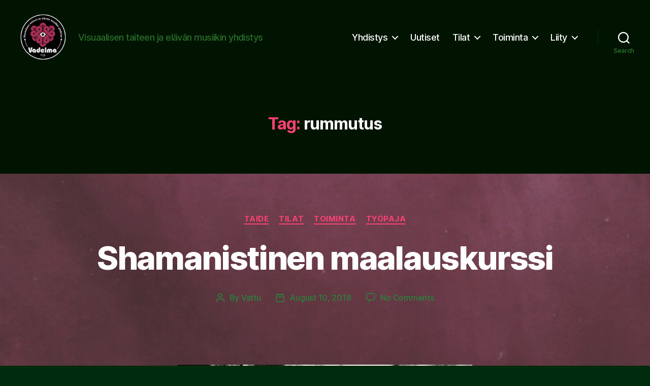

--- FILE ---
content_type: text/html; charset=UTF-8
request_url: https://www.vadelma.org/tag/rummutus/
body_size: 91173
content:
<!DOCTYPE html>

<html class="no-js" lang="en-US">

	<head>

		<meta charset="UTF-8">
		<meta name="viewport" content="width=device-width, initial-scale=1.0" >

		<link rel="profile" href="https://gmpg.org/xfn/11">

		<title>rummutus &#8211; www.vadelma.org</title>
<meta name='robots' content='max-image-preview:large' />
<link rel="alternate" type="application/rss+xml" title="www.vadelma.org &raquo; Feed" href="https://www.vadelma.org/feed/" />
<link rel="alternate" type="application/rss+xml" title="www.vadelma.org &raquo; Comments Feed" href="https://www.vadelma.org/comments/feed/" />
<link rel="alternate" type="application/rss+xml" title="www.vadelma.org &raquo; rummutus Tag Feed" href="https://www.vadelma.org/tag/rummutus/feed/" />
<style id='wp-img-auto-sizes-contain-inline-css'>
img:is([sizes=auto i],[sizes^="auto," i]){contain-intrinsic-size:3000px 1500px}
/*# sourceURL=wp-img-auto-sizes-contain-inline-css */
</style>
<style id='wp-emoji-styles-inline-css'>

	img.wp-smiley, img.emoji {
		display: inline !important;
		border: none !important;
		box-shadow: none !important;
		height: 1em !important;
		width: 1em !important;
		margin: 0 0.07em !important;
		vertical-align: -0.1em !important;
		background: none !important;
		padding: 0 !important;
	}
/*# sourceURL=wp-emoji-styles-inline-css */
</style>
<link rel='stylesheet' id='wp-block-library-css' href='https://www.vadelma.org/wp-includes/css/dist/block-library/style.min.css?ver=6.9' media='all' />
<style id='wp-block-archives-inline-css'>
.wp-block-archives{box-sizing:border-box}.wp-block-archives-dropdown label{display:block}
/*# sourceURL=https://www.vadelma.org/wp-includes/blocks/archives/style.min.css */
</style>
<style id='wp-block-heading-inline-css'>
h1:where(.wp-block-heading).has-background,h2:where(.wp-block-heading).has-background,h3:where(.wp-block-heading).has-background,h4:where(.wp-block-heading).has-background,h5:where(.wp-block-heading).has-background,h6:where(.wp-block-heading).has-background{padding:1.25em 2.375em}h1.has-text-align-left[style*=writing-mode]:where([style*=vertical-lr]),h1.has-text-align-right[style*=writing-mode]:where([style*=vertical-rl]),h2.has-text-align-left[style*=writing-mode]:where([style*=vertical-lr]),h2.has-text-align-right[style*=writing-mode]:where([style*=vertical-rl]),h3.has-text-align-left[style*=writing-mode]:where([style*=vertical-lr]),h3.has-text-align-right[style*=writing-mode]:where([style*=vertical-rl]),h4.has-text-align-left[style*=writing-mode]:where([style*=vertical-lr]),h4.has-text-align-right[style*=writing-mode]:where([style*=vertical-rl]),h5.has-text-align-left[style*=writing-mode]:where([style*=vertical-lr]),h5.has-text-align-right[style*=writing-mode]:where([style*=vertical-rl]),h6.has-text-align-left[style*=writing-mode]:where([style*=vertical-lr]),h6.has-text-align-right[style*=writing-mode]:where([style*=vertical-rl]){rotate:180deg}
/*# sourceURL=https://www.vadelma.org/wp-includes/blocks/heading/style.min.css */
</style>
<style id='wp-block-image-inline-css'>
.wp-block-image>a,.wp-block-image>figure>a{display:inline-block}.wp-block-image img{box-sizing:border-box;height:auto;max-width:100%;vertical-align:bottom}@media not (prefers-reduced-motion){.wp-block-image img.hide{visibility:hidden}.wp-block-image img.show{animation:show-content-image .4s}}.wp-block-image[style*=border-radius] img,.wp-block-image[style*=border-radius]>a{border-radius:inherit}.wp-block-image.has-custom-border img{box-sizing:border-box}.wp-block-image.aligncenter{text-align:center}.wp-block-image.alignfull>a,.wp-block-image.alignwide>a{width:100%}.wp-block-image.alignfull img,.wp-block-image.alignwide img{height:auto;width:100%}.wp-block-image .aligncenter,.wp-block-image .alignleft,.wp-block-image .alignright,.wp-block-image.aligncenter,.wp-block-image.alignleft,.wp-block-image.alignright{display:table}.wp-block-image .aligncenter>figcaption,.wp-block-image .alignleft>figcaption,.wp-block-image .alignright>figcaption,.wp-block-image.aligncenter>figcaption,.wp-block-image.alignleft>figcaption,.wp-block-image.alignright>figcaption{caption-side:bottom;display:table-caption}.wp-block-image .alignleft{float:left;margin:.5em 1em .5em 0}.wp-block-image .alignright{float:right;margin:.5em 0 .5em 1em}.wp-block-image .aligncenter{margin-left:auto;margin-right:auto}.wp-block-image :where(figcaption){margin-bottom:1em;margin-top:.5em}.wp-block-image.is-style-circle-mask img{border-radius:9999px}@supports ((-webkit-mask-image:none) or (mask-image:none)) or (-webkit-mask-image:none){.wp-block-image.is-style-circle-mask img{border-radius:0;-webkit-mask-image:url('data:image/svg+xml;utf8,<svg viewBox="0 0 100 100" xmlns="http://www.w3.org/2000/svg"><circle cx="50" cy="50" r="50"/></svg>');mask-image:url('data:image/svg+xml;utf8,<svg viewBox="0 0 100 100" xmlns="http://www.w3.org/2000/svg"><circle cx="50" cy="50" r="50"/></svg>');mask-mode:alpha;-webkit-mask-position:center;mask-position:center;-webkit-mask-repeat:no-repeat;mask-repeat:no-repeat;-webkit-mask-size:contain;mask-size:contain}}:root :where(.wp-block-image.is-style-rounded img,.wp-block-image .is-style-rounded img){border-radius:9999px}.wp-block-image figure{margin:0}.wp-lightbox-container{display:flex;flex-direction:column;position:relative}.wp-lightbox-container img{cursor:zoom-in}.wp-lightbox-container img:hover+button{opacity:1}.wp-lightbox-container button{align-items:center;backdrop-filter:blur(16px) saturate(180%);background-color:#5a5a5a40;border:none;border-radius:4px;cursor:zoom-in;display:flex;height:20px;justify-content:center;opacity:0;padding:0;position:absolute;right:16px;text-align:center;top:16px;width:20px;z-index:100}@media not (prefers-reduced-motion){.wp-lightbox-container button{transition:opacity .2s ease}}.wp-lightbox-container button:focus-visible{outline:3px auto #5a5a5a40;outline:3px auto -webkit-focus-ring-color;outline-offset:3px}.wp-lightbox-container button:hover{cursor:pointer;opacity:1}.wp-lightbox-container button:focus{opacity:1}.wp-lightbox-container button:focus,.wp-lightbox-container button:hover,.wp-lightbox-container button:not(:hover):not(:active):not(.has-background){background-color:#5a5a5a40;border:none}.wp-lightbox-overlay{box-sizing:border-box;cursor:zoom-out;height:100vh;left:0;overflow:hidden;position:fixed;top:0;visibility:hidden;width:100%;z-index:100000}.wp-lightbox-overlay .close-button{align-items:center;cursor:pointer;display:flex;justify-content:center;min-height:40px;min-width:40px;padding:0;position:absolute;right:calc(env(safe-area-inset-right) + 16px);top:calc(env(safe-area-inset-top) + 16px);z-index:5000000}.wp-lightbox-overlay .close-button:focus,.wp-lightbox-overlay .close-button:hover,.wp-lightbox-overlay .close-button:not(:hover):not(:active):not(.has-background){background:none;border:none}.wp-lightbox-overlay .lightbox-image-container{height:var(--wp--lightbox-container-height);left:50%;overflow:hidden;position:absolute;top:50%;transform:translate(-50%,-50%);transform-origin:top left;width:var(--wp--lightbox-container-width);z-index:9999999999}.wp-lightbox-overlay .wp-block-image{align-items:center;box-sizing:border-box;display:flex;height:100%;justify-content:center;margin:0;position:relative;transform-origin:0 0;width:100%;z-index:3000000}.wp-lightbox-overlay .wp-block-image img{height:var(--wp--lightbox-image-height);min-height:var(--wp--lightbox-image-height);min-width:var(--wp--lightbox-image-width);width:var(--wp--lightbox-image-width)}.wp-lightbox-overlay .wp-block-image figcaption{display:none}.wp-lightbox-overlay button{background:none;border:none}.wp-lightbox-overlay .scrim{background-color:#fff;height:100%;opacity:.9;position:absolute;width:100%;z-index:2000000}.wp-lightbox-overlay.active{visibility:visible}@media not (prefers-reduced-motion){.wp-lightbox-overlay.active{animation:turn-on-visibility .25s both}.wp-lightbox-overlay.active img{animation:turn-on-visibility .35s both}.wp-lightbox-overlay.show-closing-animation:not(.active){animation:turn-off-visibility .35s both}.wp-lightbox-overlay.show-closing-animation:not(.active) img{animation:turn-off-visibility .25s both}.wp-lightbox-overlay.zoom.active{animation:none;opacity:1;visibility:visible}.wp-lightbox-overlay.zoom.active .lightbox-image-container{animation:lightbox-zoom-in .4s}.wp-lightbox-overlay.zoom.active .lightbox-image-container img{animation:none}.wp-lightbox-overlay.zoom.active .scrim{animation:turn-on-visibility .4s forwards}.wp-lightbox-overlay.zoom.show-closing-animation:not(.active){animation:none}.wp-lightbox-overlay.zoom.show-closing-animation:not(.active) .lightbox-image-container{animation:lightbox-zoom-out .4s}.wp-lightbox-overlay.zoom.show-closing-animation:not(.active) .lightbox-image-container img{animation:none}.wp-lightbox-overlay.zoom.show-closing-animation:not(.active) .scrim{animation:turn-off-visibility .4s forwards}}@keyframes show-content-image{0%{visibility:hidden}99%{visibility:hidden}to{visibility:visible}}@keyframes turn-on-visibility{0%{opacity:0}to{opacity:1}}@keyframes turn-off-visibility{0%{opacity:1;visibility:visible}99%{opacity:0;visibility:visible}to{opacity:0;visibility:hidden}}@keyframes lightbox-zoom-in{0%{transform:translate(calc((-100vw + var(--wp--lightbox-scrollbar-width))/2 + var(--wp--lightbox-initial-left-position)),calc(-50vh + var(--wp--lightbox-initial-top-position))) scale(var(--wp--lightbox-scale))}to{transform:translate(-50%,-50%) scale(1)}}@keyframes lightbox-zoom-out{0%{transform:translate(-50%,-50%) scale(1);visibility:visible}99%{visibility:visible}to{transform:translate(calc((-100vw + var(--wp--lightbox-scrollbar-width))/2 + var(--wp--lightbox-initial-left-position)),calc(-50vh + var(--wp--lightbox-initial-top-position))) scale(var(--wp--lightbox-scale));visibility:hidden}}
/*# sourceURL=https://www.vadelma.org/wp-includes/blocks/image/style.min.css */
</style>
<style id='wp-block-audio-inline-css'>
.wp-block-audio{box-sizing:border-box}.wp-block-audio :where(figcaption){margin-bottom:1em;margin-top:.5em}.wp-block-audio audio{min-width:300px;width:100%}
/*# sourceURL=https://www.vadelma.org/wp-includes/blocks/audio/style.min.css */
</style>
<style id='global-styles-inline-css'>
:root{--wp--preset--aspect-ratio--square: 1;--wp--preset--aspect-ratio--4-3: 4/3;--wp--preset--aspect-ratio--3-4: 3/4;--wp--preset--aspect-ratio--3-2: 3/2;--wp--preset--aspect-ratio--2-3: 2/3;--wp--preset--aspect-ratio--16-9: 16/9;--wp--preset--aspect-ratio--9-16: 9/16;--wp--preset--color--black: #000000;--wp--preset--color--cyan-bluish-gray: #abb8c3;--wp--preset--color--white: #ffffff;--wp--preset--color--pale-pink: #f78da7;--wp--preset--color--vivid-red: #cf2e2e;--wp--preset--color--luminous-vivid-orange: #ff6900;--wp--preset--color--luminous-vivid-amber: #fcb900;--wp--preset--color--light-green-cyan: #7bdcb5;--wp--preset--color--vivid-green-cyan: #00d084;--wp--preset--color--pale-cyan-blue: #8ed1fc;--wp--preset--color--vivid-cyan-blue: #0693e3;--wp--preset--color--vivid-purple: #9b51e0;--wp--preset--color--accent: #fa4273;--wp--preset--color--primary: #ffffff;--wp--preset--color--secondary: #2b823e;--wp--preset--color--subtle-background: #004711;--wp--preset--color--background: #002b0d;--wp--preset--gradient--vivid-cyan-blue-to-vivid-purple: linear-gradient(135deg,rgb(6,147,227) 0%,rgb(155,81,224) 100%);--wp--preset--gradient--light-green-cyan-to-vivid-green-cyan: linear-gradient(135deg,rgb(122,220,180) 0%,rgb(0,208,130) 100%);--wp--preset--gradient--luminous-vivid-amber-to-luminous-vivid-orange: linear-gradient(135deg,rgb(252,185,0) 0%,rgb(255,105,0) 100%);--wp--preset--gradient--luminous-vivid-orange-to-vivid-red: linear-gradient(135deg,rgb(255,105,0) 0%,rgb(207,46,46) 100%);--wp--preset--gradient--very-light-gray-to-cyan-bluish-gray: linear-gradient(135deg,rgb(238,238,238) 0%,rgb(169,184,195) 100%);--wp--preset--gradient--cool-to-warm-spectrum: linear-gradient(135deg,rgb(74,234,220) 0%,rgb(151,120,209) 20%,rgb(207,42,186) 40%,rgb(238,44,130) 60%,rgb(251,105,98) 80%,rgb(254,248,76) 100%);--wp--preset--gradient--blush-light-purple: linear-gradient(135deg,rgb(255,206,236) 0%,rgb(152,150,240) 100%);--wp--preset--gradient--blush-bordeaux: linear-gradient(135deg,rgb(254,205,165) 0%,rgb(254,45,45) 50%,rgb(107,0,62) 100%);--wp--preset--gradient--luminous-dusk: linear-gradient(135deg,rgb(255,203,112) 0%,rgb(199,81,192) 50%,rgb(65,88,208) 100%);--wp--preset--gradient--pale-ocean: linear-gradient(135deg,rgb(255,245,203) 0%,rgb(182,227,212) 50%,rgb(51,167,181) 100%);--wp--preset--gradient--electric-grass: linear-gradient(135deg,rgb(202,248,128) 0%,rgb(113,206,126) 100%);--wp--preset--gradient--midnight: linear-gradient(135deg,rgb(2,3,129) 0%,rgb(40,116,252) 100%);--wp--preset--font-size--small: 18px;--wp--preset--font-size--medium: 20px;--wp--preset--font-size--large: 26.25px;--wp--preset--font-size--x-large: 42px;--wp--preset--font-size--normal: 21px;--wp--preset--font-size--larger: 32px;--wp--preset--spacing--20: 0.44rem;--wp--preset--spacing--30: 0.67rem;--wp--preset--spacing--40: 1rem;--wp--preset--spacing--50: 1.5rem;--wp--preset--spacing--60: 2.25rem;--wp--preset--spacing--70: 3.38rem;--wp--preset--spacing--80: 5.06rem;--wp--preset--shadow--natural: 6px 6px 9px rgba(0, 0, 0, 0.2);--wp--preset--shadow--deep: 12px 12px 50px rgba(0, 0, 0, 0.4);--wp--preset--shadow--sharp: 6px 6px 0px rgba(0, 0, 0, 0.2);--wp--preset--shadow--outlined: 6px 6px 0px -3px rgb(255, 255, 255), 6px 6px rgb(0, 0, 0);--wp--preset--shadow--crisp: 6px 6px 0px rgb(0, 0, 0);}:where(.is-layout-flex){gap: 0.5em;}:where(.is-layout-grid){gap: 0.5em;}body .is-layout-flex{display: flex;}.is-layout-flex{flex-wrap: wrap;align-items: center;}.is-layout-flex > :is(*, div){margin: 0;}body .is-layout-grid{display: grid;}.is-layout-grid > :is(*, div){margin: 0;}:where(.wp-block-columns.is-layout-flex){gap: 2em;}:where(.wp-block-columns.is-layout-grid){gap: 2em;}:where(.wp-block-post-template.is-layout-flex){gap: 1.25em;}:where(.wp-block-post-template.is-layout-grid){gap: 1.25em;}.has-black-color{color: var(--wp--preset--color--black) !important;}.has-cyan-bluish-gray-color{color: var(--wp--preset--color--cyan-bluish-gray) !important;}.has-white-color{color: var(--wp--preset--color--white) !important;}.has-pale-pink-color{color: var(--wp--preset--color--pale-pink) !important;}.has-vivid-red-color{color: var(--wp--preset--color--vivid-red) !important;}.has-luminous-vivid-orange-color{color: var(--wp--preset--color--luminous-vivid-orange) !important;}.has-luminous-vivid-amber-color{color: var(--wp--preset--color--luminous-vivid-amber) !important;}.has-light-green-cyan-color{color: var(--wp--preset--color--light-green-cyan) !important;}.has-vivid-green-cyan-color{color: var(--wp--preset--color--vivid-green-cyan) !important;}.has-pale-cyan-blue-color{color: var(--wp--preset--color--pale-cyan-blue) !important;}.has-vivid-cyan-blue-color{color: var(--wp--preset--color--vivid-cyan-blue) !important;}.has-vivid-purple-color{color: var(--wp--preset--color--vivid-purple) !important;}.has-black-background-color{background-color: var(--wp--preset--color--black) !important;}.has-cyan-bluish-gray-background-color{background-color: var(--wp--preset--color--cyan-bluish-gray) !important;}.has-white-background-color{background-color: var(--wp--preset--color--white) !important;}.has-pale-pink-background-color{background-color: var(--wp--preset--color--pale-pink) !important;}.has-vivid-red-background-color{background-color: var(--wp--preset--color--vivid-red) !important;}.has-luminous-vivid-orange-background-color{background-color: var(--wp--preset--color--luminous-vivid-orange) !important;}.has-luminous-vivid-amber-background-color{background-color: var(--wp--preset--color--luminous-vivid-amber) !important;}.has-light-green-cyan-background-color{background-color: var(--wp--preset--color--light-green-cyan) !important;}.has-vivid-green-cyan-background-color{background-color: var(--wp--preset--color--vivid-green-cyan) !important;}.has-pale-cyan-blue-background-color{background-color: var(--wp--preset--color--pale-cyan-blue) !important;}.has-vivid-cyan-blue-background-color{background-color: var(--wp--preset--color--vivid-cyan-blue) !important;}.has-vivid-purple-background-color{background-color: var(--wp--preset--color--vivid-purple) !important;}.has-black-border-color{border-color: var(--wp--preset--color--black) !important;}.has-cyan-bluish-gray-border-color{border-color: var(--wp--preset--color--cyan-bluish-gray) !important;}.has-white-border-color{border-color: var(--wp--preset--color--white) !important;}.has-pale-pink-border-color{border-color: var(--wp--preset--color--pale-pink) !important;}.has-vivid-red-border-color{border-color: var(--wp--preset--color--vivid-red) !important;}.has-luminous-vivid-orange-border-color{border-color: var(--wp--preset--color--luminous-vivid-orange) !important;}.has-luminous-vivid-amber-border-color{border-color: var(--wp--preset--color--luminous-vivid-amber) !important;}.has-light-green-cyan-border-color{border-color: var(--wp--preset--color--light-green-cyan) !important;}.has-vivid-green-cyan-border-color{border-color: var(--wp--preset--color--vivid-green-cyan) !important;}.has-pale-cyan-blue-border-color{border-color: var(--wp--preset--color--pale-cyan-blue) !important;}.has-vivid-cyan-blue-border-color{border-color: var(--wp--preset--color--vivid-cyan-blue) !important;}.has-vivid-purple-border-color{border-color: var(--wp--preset--color--vivid-purple) !important;}.has-vivid-cyan-blue-to-vivid-purple-gradient-background{background: var(--wp--preset--gradient--vivid-cyan-blue-to-vivid-purple) !important;}.has-light-green-cyan-to-vivid-green-cyan-gradient-background{background: var(--wp--preset--gradient--light-green-cyan-to-vivid-green-cyan) !important;}.has-luminous-vivid-amber-to-luminous-vivid-orange-gradient-background{background: var(--wp--preset--gradient--luminous-vivid-amber-to-luminous-vivid-orange) !important;}.has-luminous-vivid-orange-to-vivid-red-gradient-background{background: var(--wp--preset--gradient--luminous-vivid-orange-to-vivid-red) !important;}.has-very-light-gray-to-cyan-bluish-gray-gradient-background{background: var(--wp--preset--gradient--very-light-gray-to-cyan-bluish-gray) !important;}.has-cool-to-warm-spectrum-gradient-background{background: var(--wp--preset--gradient--cool-to-warm-spectrum) !important;}.has-blush-light-purple-gradient-background{background: var(--wp--preset--gradient--blush-light-purple) !important;}.has-blush-bordeaux-gradient-background{background: var(--wp--preset--gradient--blush-bordeaux) !important;}.has-luminous-dusk-gradient-background{background: var(--wp--preset--gradient--luminous-dusk) !important;}.has-pale-ocean-gradient-background{background: var(--wp--preset--gradient--pale-ocean) !important;}.has-electric-grass-gradient-background{background: var(--wp--preset--gradient--electric-grass) !important;}.has-midnight-gradient-background{background: var(--wp--preset--gradient--midnight) !important;}.has-small-font-size{font-size: var(--wp--preset--font-size--small) !important;}.has-medium-font-size{font-size: var(--wp--preset--font-size--medium) !important;}.has-large-font-size{font-size: var(--wp--preset--font-size--large) !important;}.has-x-large-font-size{font-size: var(--wp--preset--font-size--x-large) !important;}
/*# sourceURL=global-styles-inline-css */
</style>

<style id='classic-theme-styles-inline-css'>
/*! This file is auto-generated */
.wp-block-button__link{color:#fff;background-color:#32373c;border-radius:9999px;box-shadow:none;text-decoration:none;padding:calc(.667em + 2px) calc(1.333em + 2px);font-size:1.125em}.wp-block-file__button{background:#32373c;color:#fff;text-decoration:none}
/*# sourceURL=/wp-includes/css/classic-themes.min.css */
</style>
<link rel='stylesheet' id='contact-form-7-css' href='https://www.vadelma.org/wp-content/plugins/contact-form-7/includes/css/styles.css?ver=6.1.4' media='all' />
<link rel='stylesheet' id='twentytwenty-style-css' href='https://www.vadelma.org/wp-content/themes/twentytwenty/style.css?ver=2.7' media='all' />
<style id='twentytwenty-style-inline-css'>
.color-accent,.color-accent-hover:hover,.color-accent-hover:focus,:root .has-accent-color,.has-drop-cap:not(:focus):first-letter,.wp-block-button.is-style-outline,a { color: #fa4273; }blockquote,.border-color-accent,.border-color-accent-hover:hover,.border-color-accent-hover:focus { border-color: #fa4273; }button,.button,.faux-button,.wp-block-button__link,.wp-block-file .wp-block-file__button,input[type="button"],input[type="reset"],input[type="submit"],.bg-accent,.bg-accent-hover:hover,.bg-accent-hover:focus,:root .has-accent-background-color,.comment-reply-link { background-color: #fa4273; }.fill-children-accent,.fill-children-accent * { fill: #fa4273; }:root .has-background-color,button,.button,.faux-button,.wp-block-button__link,.wp-block-file__button,input[type="button"],input[type="reset"],input[type="submit"],.wp-block-button,.comment-reply-link,.has-background.has-primary-background-color:not(.has-text-color),.has-background.has-primary-background-color *:not(.has-text-color),.has-background.has-accent-background-color:not(.has-text-color),.has-background.has-accent-background-color *:not(.has-text-color) { color: #002b0d; }:root .has-background-background-color { background-color: #002b0d; }body,.entry-title a,:root .has-primary-color { color: #ffffff; }:root .has-primary-background-color { background-color: #ffffff; }cite,figcaption,.wp-caption-text,.post-meta,.entry-content .wp-block-archives li,.entry-content .wp-block-categories li,.entry-content .wp-block-latest-posts li,.wp-block-latest-comments__comment-date,.wp-block-latest-posts__post-date,.wp-block-embed figcaption,.wp-block-image figcaption,.wp-block-pullquote cite,.comment-metadata,.comment-respond .comment-notes,.comment-respond .logged-in-as,.pagination .dots,.entry-content hr:not(.has-background),hr.styled-separator,:root .has-secondary-color { color: #2b823e; }:root .has-secondary-background-color { background-color: #2b823e; }pre,fieldset,input,textarea,table,table *,hr { border-color: #004711; }caption,code,code,kbd,samp,.wp-block-table.is-style-stripes tbody tr:nth-child(odd),:root .has-subtle-background-background-color { background-color: #004711; }.wp-block-table.is-style-stripes { border-bottom-color: #004711; }.wp-block-latest-posts.is-grid li { border-top-color: #004711; }:root .has-subtle-background-color { color: #004711; }body:not(.overlay-header) .primary-menu > li > a,body:not(.overlay-header) .primary-menu > li > .icon,.modal-menu a,.footer-menu a, .footer-widgets a:where(:not(.wp-block-button__link)),#site-footer .wp-block-button.is-style-outline,.wp-block-pullquote:before,.singular:not(.overlay-header) .entry-header a,.archive-header a,.header-footer-group .color-accent,.header-footer-group .color-accent-hover:hover { color: #d9436b; }.social-icons a,#site-footer button:not(.toggle),#site-footer .button,#site-footer .faux-button,#site-footer .wp-block-button__link,#site-footer .wp-block-file__button,#site-footer input[type="button"],#site-footer input[type="reset"],#site-footer input[type="submit"] { background-color: #d9436b; }.social-icons a,body:not(.overlay-header) .primary-menu ul,.header-footer-group button,.header-footer-group .button,.header-footer-group .faux-button,.header-footer-group .wp-block-button:not(.is-style-outline) .wp-block-button__link,.header-footer-group .wp-block-file__button,.header-footer-group input[type="button"],.header-footer-group input[type="reset"],.header-footer-group input[type="submit"] { color: #011401; }#site-header,.footer-nav-widgets-wrapper,#site-footer,.menu-modal,.menu-modal-inner,.search-modal-inner,.archive-header,.singular .entry-header,.singular .featured-media:before,.wp-block-pullquote:before { background-color: #011401; }.header-footer-group,body:not(.overlay-header) #site-header .toggle,.menu-modal .toggle { color: #ffffff; }body:not(.overlay-header) .primary-menu ul { background-color: #ffffff; }body:not(.overlay-header) .primary-menu > li > ul:after { border-bottom-color: #ffffff; }body:not(.overlay-header) .primary-menu ul ul:after { border-left-color: #ffffff; }.site-description,body:not(.overlay-header) .toggle-inner .toggle-text,.widget .post-date,.widget .rss-date,.widget_archive li,.widget_categories li,.widget cite,.widget_pages li,.widget_meta li,.widget_nav_menu li,.powered-by-wordpress,.footer-credits .privacy-policy,.to-the-top,.singular .entry-header .post-meta,.singular:not(.overlay-header) .entry-header .post-meta a { color: #2a6e2a; }.header-footer-group pre,.header-footer-group fieldset,.header-footer-group input,.header-footer-group textarea,.header-footer-group table,.header-footer-group table *,.footer-nav-widgets-wrapper,#site-footer,.menu-modal nav *,.footer-widgets-outer-wrapper,.footer-top { border-color: #013601; }.header-footer-group table caption,body:not(.overlay-header) .header-inner .toggle-wrapper::before { background-color: #013601; }
/*# sourceURL=twentytwenty-style-inline-css */
</style>
<link rel='stylesheet' id='twentytwenty-fonts-css' href='https://www.vadelma.org/wp-content/themes/twentytwenty/assets/css/font-inter.css?ver=2.7' media='all' />
<link rel='stylesheet' id='twentytwenty-print-style-css' href='https://www.vadelma.org/wp-content/themes/twentytwenty/print.css?ver=2.7' media='print' />
<link rel='stylesheet' id='gdbto-front-css' href='https://www.vadelma.org/wp-content/plugins/gd-bbpress-tools/css/front.min.css?ver=3.5.3_b2450_free' media='all' />
<link rel='stylesheet' id='quick_chat_style_sheet-css' href='https://www.vadelma.org/wp-content/plugins/quick-chat/css/quick-chat.css?ver=6.9' media='all' />
<!--n2css--><!--n2js--><script src="https://www.vadelma.org/wp-includes/js/jquery/jquery.min.js?ver=3.7.1" id="jquery-core-js"></script>
<script src="https://www.vadelma.org/wp-includes/js/jquery/jquery-migrate.min.js?ver=3.4.1" id="jquery-migrate-js"></script>
<script src="https://www.vadelma.org/wp-content/themes/twentytwenty/assets/js/index.js?ver=2.7" id="twentytwenty-js-js" defer data-wp-strategy="defer"></script>
<link rel="https://api.w.org/" href="https://www.vadelma.org/wp-json/" /><link rel="alternate" title="JSON" type="application/json" href="https://www.vadelma.org/wp-json/wp/v2/tags/493" /><link rel="EditURI" type="application/rsd+xml" title="RSD" href="https://www.vadelma.org/xmlrpc.php?rsd" />
<meta name="generator" content="WordPress 6.9" />
<!-- Analytics by WP Statistics - https://wp-statistics.com -->
	<script>document.documentElement.className = document.documentElement.className.replace( 'no-js', 'js' );</script>
	<style id="custom-background-css">
body.custom-background { background-color: #002b0d; background-image: url("https://www.vadelma.org/wp-content/uploads/2019/11/eetun_vadelmataus_3.jpg"); background-position: center center; background-size: cover; background-repeat: no-repeat; background-attachment: fixed; }
</style>
	<link rel="icon" href="https://www.vadelma.org/wp-content/uploads/2015/08/cropped-vattulogo-32x32.png" sizes="32x32" />
<link rel="icon" href="https://www.vadelma.org/wp-content/uploads/2015/08/cropped-vattulogo-192x192.png" sizes="192x192" />
<link rel="apple-touch-icon" href="https://www.vadelma.org/wp-content/uploads/2015/08/cropped-vattulogo-180x180.png" />
<meta name="msapplication-TileImage" content="https://www.vadelma.org/wp-content/uploads/2015/08/cropped-vattulogo-270x270.png" />

	</head>

	<body class="archive tag tag-rummutus tag-493 custom-background wp-custom-logo wp-embed-responsive wp-theme-twentytwenty enable-search-modal has-no-pagination showing-comments show-avatars footer-top-visible">

		<a class="skip-link screen-reader-text" href="#site-content">Skip to the content</a>
<script type="text/javascript" id="bbp-swap-no-js-body-class">
	document.body.className = document.body.className.replace( 'bbp-no-js', 'bbp-js' );
</script>


		<header id="site-header" class="header-footer-group">

			<div class="header-inner section-inner">

				<div class="header-titles-wrapper">

					
						<button class="toggle search-toggle mobile-search-toggle" data-toggle-target=".search-modal" data-toggle-body-class="showing-search-modal" data-set-focus=".search-modal .search-field" aria-expanded="false">
							<span class="toggle-inner">
								<span class="toggle-icon">
									<svg class="svg-icon" aria-hidden="true" role="img" focusable="false" xmlns="http://www.w3.org/2000/svg" width="23" height="23" viewBox="0 0 23 23"><path d="M38.710696,48.0601792 L43,52.3494831 L41.3494831,54 L37.0601792,49.710696 C35.2632422,51.1481185 32.9839107,52.0076499 30.5038249,52.0076499 C24.7027226,52.0076499 20,47.3049272 20,41.5038249 C20,35.7027226 24.7027226,31 30.5038249,31 C36.3049272,31 41.0076499,35.7027226 41.0076499,41.5038249 C41.0076499,43.9839107 40.1481185,46.2632422 38.710696,48.0601792 Z M36.3875844,47.1716785 C37.8030221,45.7026647 38.6734666,43.7048964 38.6734666,41.5038249 C38.6734666,36.9918565 35.0157934,33.3341833 30.5038249,33.3341833 C25.9918565,33.3341833 22.3341833,36.9918565 22.3341833,41.5038249 C22.3341833,46.0157934 25.9918565,49.6734666 30.5038249,49.6734666 C32.7048964,49.6734666 34.7026647,48.8030221 36.1716785,47.3875844 C36.2023931,47.347638 36.2360451,47.3092237 36.2726343,47.2726343 C36.3092237,47.2360451 36.347638,47.2023931 36.3875844,47.1716785 Z" transform="translate(-20 -31)" /></svg>								</span>
								<span class="toggle-text">Search</span>
							</span>
						</button><!-- .search-toggle -->

					
					<div class="header-titles">

						<div class="site-logo faux-heading"><a href="https://www.vadelma.org/" class="custom-logo-link" rel="home"><img width="512" height="512" src="https://www.vadelma.org/wp-content/uploads/2015/08/vattulogo.png" class="custom-logo" alt="www.vadelma.org" decoding="async" fetchpriority="high" srcset="https://www.vadelma.org/wp-content/uploads/2015/08/vattulogo.png 512w, https://www.vadelma.org/wp-content/uploads/2015/08/vattulogo-150x150.png 150w, https://www.vadelma.org/wp-content/uploads/2015/08/vattulogo-300x300.png 300w" sizes="(max-width: 512px) 100vw, 512px" /></a><span class="screen-reader-text">www.vadelma.org</span></div><div class="site-description">Visuaalisen taiteen ja elävän musiikin yhdistys</div><!-- .site-description -->
					</div><!-- .header-titles -->

					<button class="toggle nav-toggle mobile-nav-toggle" data-toggle-target=".menu-modal"  data-toggle-body-class="showing-menu-modal" aria-expanded="false" data-set-focus=".close-nav-toggle">
						<span class="toggle-inner">
							<span class="toggle-icon">
								<svg class="svg-icon" aria-hidden="true" role="img" focusable="false" xmlns="http://www.w3.org/2000/svg" width="26" height="7" viewBox="0 0 26 7"><path fill-rule="evenodd" d="M332.5,45 C330.567003,45 329,43.4329966 329,41.5 C329,39.5670034 330.567003,38 332.5,38 C334.432997,38 336,39.5670034 336,41.5 C336,43.4329966 334.432997,45 332.5,45 Z M342,45 C340.067003,45 338.5,43.4329966 338.5,41.5 C338.5,39.5670034 340.067003,38 342,38 C343.932997,38 345.5,39.5670034 345.5,41.5 C345.5,43.4329966 343.932997,45 342,45 Z M351.5,45 C349.567003,45 348,43.4329966 348,41.5 C348,39.5670034 349.567003,38 351.5,38 C353.432997,38 355,39.5670034 355,41.5 C355,43.4329966 353.432997,45 351.5,45 Z" transform="translate(-329 -38)" /></svg>							</span>
							<span class="toggle-text">Menu</span>
						</span>
					</button><!-- .nav-toggle -->

				</div><!-- .header-titles-wrapper -->

				<div class="header-navigation-wrapper">

					
							<nav class="primary-menu-wrapper" aria-label="Horizontal">

								<ul class="primary-menu reset-list-style">

								<li id="menu-item-757" class="menu-item menu-item-type-post_type menu-item-object-page menu-item-home menu-item-has-children menu-item-757"><a href="https://www.vadelma.org/">Yhdistys</a><span class="icon"></span>
<ul class="sub-menu">
	<li id="menu-item-31913" class="menu-item menu-item-type-post_type menu-item-object-page menu-item-31913"><a href="https://www.vadelma.org/jasenmaksu/">jäsenmaksu</a></li>
	<li id="menu-item-30531" class="menu-item menu-item-type-post_type menu-item-object-page menu-item-30531"><a href="https://www.vadelma.org/vadelma/periaatteet/">periaatteet</a></li>
	<li id="menu-item-873" class="menu-item menu-item-type-post_type menu-item-object-page menu-item-873"><a href="https://www.vadelma.org/vadelma/vadelma-ryn-saannot/">säännöt</a></li>
	<li id="menu-item-860" class="menu-item menu-item-type-post_type menu-item-object-page menu-item-860"><a href="https://www.vadelma.org/vadelma/ihmiset/">Ihmiset</a></li>
	<li id="menu-item-870" class="menu-item menu-item-type-post_type menu-item-object-page menu-item-870"><a href="https://www.vadelma.org/vadelma/cv/">CV</a></li>
</ul>
</li>
<li id="menu-item-709" class="menu-item menu-item-type-custom menu-item-object-custom menu-item-709"><a href="https://www.vadelma.org/?cat=0">Uutiset</a></li>
<li id="menu-item-1776" class="menu-item menu-item-type-post_type menu-item-object-page menu-item-has-children menu-item-1776"><a href="https://www.vadelma.org/tilat-2/">Tilat</a><span class="icon"></span>
<ul class="sub-menu">
	<li id="menu-item-30469" class="menu-item menu-item-type-post_type menu-item-object-page menu-item-30469"><a href="https://www.vadelma.org/tilat-2/vadelma-bunkkeri/">Vadelma-Bunkkeri</a></li>
	<li id="menu-item-31862" class="menu-item menu-item-type-post_type menu-item-object-page menu-item-31862"><a href="https://www.vadelma.org/vadelma-ryn-turvallisen-tilan-periaatteet/">Vadelma ry:n turvallisen tilan periaatteet</a></li>
</ul>
</li>
<li id="menu-item-31221" class="menu-item menu-item-type-post_type menu-item-object-page menu-item-has-children menu-item-31221"><a href="https://www.vadelma.org/toiminta/">Toiminta</a><span class="icon"></span>
<ul class="sub-menu">
	<li id="menu-item-31953" class="menu-item menu-item-type-custom menu-item-object-custom menu-item-31953"><a href="https://vadelmalive.net">vadelma.org/vadelmalive</a></li>
	<li id="menu-item-1745" class="menu-item menu-item-type-post_type menu-item-object-page menu-item-has-children menu-item-1745"><a href="https://www.vadelma.org/tapahtumat-3/">Tapahtumat</a><span class="icon"></span>
	<ul class="sub-menu">
		<li id="menu-item-31777" class="menu-item menu-item-type-taxonomy menu-item-object-category menu-item-31777"><a href="https://www.vadelma.org/category/vadelmaklubi/">vadelmaklubi</a></li>
		<li id="menu-item-31778" class="menu-item menu-item-type-taxonomy menu-item-object-category menu-item-31778"><a href="https://www.vadelma.org/category/vadelmatiloja/">vadelmatiloja</a></li>
		<li id="menu-item-1771" class="menu-item menu-item-type-post_type menu-item-object-page menu-item-has-children menu-item-1771"><a href="https://www.vadelma.org/vadelma-fest/">Vadelma Fest</a><span class="icon"></span>
		<ul class="sub-menu">
			<li id="menu-item-30928" class="menu-item menu-item-type-post_type menu-item-object-page menu-item-30928"><a href="https://www.vadelma.org/vadelma-fest-16/">Vadelma Fest &#8217;16</a></li>
			<li id="menu-item-31785" class="menu-item menu-item-type-post_type menu-item-object-post menu-item-31785"><a href="https://www.vadelma.org/vadelma-fest-tulee-taas-2/">Vadelma Fest &#8217;15</a></li>
			<li id="menu-item-31784" class="menu-item menu-item-type-post_type menu-item-object-post menu-item-31784"><a href="https://www.vadelma.org/vadelma-fest-14/">Vadelma Fest &#8217;14</a></li>
			<li id="menu-item-31786" class="menu-item menu-item-type-post_type menu-item-object-post menu-item-31786"><a href="https://www.vadelma.org/vadelma-fest-tulee-taas/">Vadelma Fest &#8217;13</a></li>
			<li id="menu-item-31787" class="menu-item menu-item-type-post_type menu-item-object-post menu-item-31787"><a href="https://www.vadelma.org/vadelma-fest-2012/">Vadelma Fest &#8217;12</a></li>
			<li id="menu-item-31788" class="menu-item menu-item-type-post_type menu-item-object-post menu-item-31788"><a href="https://www.vadelma.org/vadelma-fest-alppipuistossa-9-7/">Vadelma Fest &#8217;11</a></li>
			<li id="menu-item-31789" class="menu-item menu-item-type-post_type menu-item-object-post menu-item-31789"><a href="https://www.vadelma.org/vadelma-fest-2010/">Vadelma Fest &#8217;10</a></li>
			<li id="menu-item-31790" class="menu-item menu-item-type-post_type menu-item-object-post menu-item-31790"><a href="https://www.vadelma.org/vadelma-fest-09/">Vadelma Fest &#8217;09</a></li>
			<li id="menu-item-31791" class="menu-item menu-item-type-post_type menu-item-object-post menu-item-31791"><a href="https://www.vadelma.org/vadelma-fest-2008/">Vadelma Fest &#8217;08</a></li>
			<li id="menu-item-31792" class="menu-item menu-item-type-post_type menu-item-object-post menu-item-31792"><a href="https://www.vadelma.org/vadelma-fest-07-tulossa/">Vadelma Fest &#8217;07</a></li>
			<li id="menu-item-31796" class="menu-item menu-item-type-post_type menu-item-object-post menu-item-31796"><a href="https://www.vadelma.org/vadelma-fest-lauantaina-176-klo-19-02/">Vadelma Fest &#8217;06</a></li>
		</ul>
</li>
		<li id="menu-item-31779" class="menu-item menu-item-type-taxonomy menu-item-object-category menu-item-31779"><a href="https://www.vadelma.org/category/vadelmagaala-2/">vadelmagaala</a></li>
		<li id="menu-item-31780" class="menu-item menu-item-type-taxonomy menu-item-object-category menu-item-31780"><a href="https://www.vadelma.org/category/collective-painting/">collective painting</a></li>
	</ul>
</li>
	<li id="menu-item-31768" class="menu-item menu-item-type-post_type menu-item-object-page menu-item-has-children menu-item-31768"><a href="https://www.vadelma.org/nayttelyt/">Näyttelyt</a><span class="icon"></span>
	<ul class="sub-menu">
		<li id="menu-item-31769" class="menu-item menu-item-type-post_type menu-item-object-post menu-item-31769"><a href="https://www.vadelma.org/intermediator-nayttely-kirjasto-10ssa/">Intermediator</a></li>
		<li id="menu-item-31774" class="menu-item menu-item-type-post_type menu-item-object-post menu-item-31774"><a href="https://www.vadelma.org/rakkaudella-illusia/">Rakkaudella, Illusia</a></li>
		<li id="menu-item-31770" class="menu-item menu-item-type-post_type menu-item-object-post menu-item-31770"><a href="https://www.vadelma.org/metsamorfoosi/">Metsämorfoosi</a></li>
		<li id="menu-item-31775" class="menu-item menu-item-type-post_type menu-item-object-post menu-item-31775"><a href="https://www.vadelma.org/vadelmatiloja-tallinnassa/">Planet Vaarikas</a></li>
		<li id="menu-item-31771" class="menu-item menu-item-type-post_type menu-item-object-post menu-item-31771"><a href="https://www.vadelma.org/vadelman-yhteisnayttely-ompussa/">Om&#8217;pu</a></li>
		<li id="menu-item-31772" class="menu-item menu-item-type-post_type menu-item-object-post menu-item-31772"><a href="https://www.vadelma.org/vadelman-yhteisnayttely-hirvitalolla-67-alkaen/">Hirvitalo</a></li>
		<li id="menu-item-31773" class="menu-item menu-item-type-post_type menu-item-object-post menu-item-31773"><a href="https://www.vadelma.org/syy-reason/">Syy – Reason</a></li>
	</ul>
</li>
	<li id="menu-item-1753" class="menu-item menu-item-type-post_type menu-item-object-page menu-item-has-children menu-item-1753"><a href="https://www.vadelma.org/media/">Media</a><span class="icon"></span>
	<ul class="sub-menu">
		<li id="menu-item-395" class="menu-item menu-item-type-post_type menu-item-object-page menu-item-395"><a href="https://www.vadelma.org/hillo/">Hillo</a></li>
		<li id="menu-item-825" class="menu-item menu-item-type-post_type menu-item-object-page menu-item-825"><a href="https://www.vadelma.org/radio/">Radio</a></li>
		<li id="menu-item-829" class="menu-item menu-item-type-post_type menu-item-object-page menu-item-829"><a href="https://www.vadelma.org/tv/">TV</a></li>
	</ul>
</li>
</ul>
</li>
<li id="menu-item-396" class="menu-item menu-item-type-post_type menu-item-object-page menu-item-has-children menu-item-396"><a href="https://www.vadelma.org/liity-vadelman-jaseneksi/">Liity</a><span class="icon"></span>
<ul class="sub-menu">
	<li id="menu-item-30636" class="bp-menu bp-register-nav menu-item menu-item-type-custom menu-item-object-custom menu-item-30636"><a href="http://www.vadelma.org/register/" title="join vadelma.org collective">register</a></li>
	<li id="menu-item-866" class="menu-item menu-item-type-post_type menu-item-object-page menu-item-866"><a href="https://www.vadelma.org/liity-vadelman-jaseneksi/" title="join Vadelma Association">Vadelman jäseneksi</a></li>
	<li id="menu-item-31234" class="menu-item menu-item-type-post_type menu-item-object-page menu-item-31234"><a href="https://www.vadelma.org/liity-vadelman-jaseneksi/rekisteriseloste/">Rekisteriseloste</a></li>
	<li id="menu-item-864" class="menu-item menu-item-type-post_type menu-item-object-page menu-item-864"><a href="https://www.vadelma.org/liity-vadelman-jaseneksi/liity-spamvadelma-postilistalle/">spam@vadelma-postilistalle!</a></li>
</ul>
</li>

								</ul>

							</nav><!-- .primary-menu-wrapper -->

						
						<div class="header-toggles hide-no-js">

						
							<div class="toggle-wrapper search-toggle-wrapper">

								<button class="toggle search-toggle desktop-search-toggle" data-toggle-target=".search-modal" data-toggle-body-class="showing-search-modal" data-set-focus=".search-modal .search-field" aria-expanded="false">
									<span class="toggle-inner">
										<svg class="svg-icon" aria-hidden="true" role="img" focusable="false" xmlns="http://www.w3.org/2000/svg" width="23" height="23" viewBox="0 0 23 23"><path d="M38.710696,48.0601792 L43,52.3494831 L41.3494831,54 L37.0601792,49.710696 C35.2632422,51.1481185 32.9839107,52.0076499 30.5038249,52.0076499 C24.7027226,52.0076499 20,47.3049272 20,41.5038249 C20,35.7027226 24.7027226,31 30.5038249,31 C36.3049272,31 41.0076499,35.7027226 41.0076499,41.5038249 C41.0076499,43.9839107 40.1481185,46.2632422 38.710696,48.0601792 Z M36.3875844,47.1716785 C37.8030221,45.7026647 38.6734666,43.7048964 38.6734666,41.5038249 C38.6734666,36.9918565 35.0157934,33.3341833 30.5038249,33.3341833 C25.9918565,33.3341833 22.3341833,36.9918565 22.3341833,41.5038249 C22.3341833,46.0157934 25.9918565,49.6734666 30.5038249,49.6734666 C32.7048964,49.6734666 34.7026647,48.8030221 36.1716785,47.3875844 C36.2023931,47.347638 36.2360451,47.3092237 36.2726343,47.2726343 C36.3092237,47.2360451 36.347638,47.2023931 36.3875844,47.1716785 Z" transform="translate(-20 -31)" /></svg>										<span class="toggle-text">Search</span>
									</span>
								</button><!-- .search-toggle -->

							</div>

							
						</div><!-- .header-toggles -->
						
				</div><!-- .header-navigation-wrapper -->

			</div><!-- .header-inner -->

			<div class="search-modal cover-modal header-footer-group" data-modal-target-string=".search-modal" role="dialog" aria-modal="true" aria-label="Search">

	<div class="search-modal-inner modal-inner">

		<div class="section-inner">

			<form role="search" aria-label="Search for:" method="get" class="search-form" action="https://www.vadelma.org/">
	<label for="search-form-1">
		<span class="screen-reader-text">
			Search for:		</span>
		<input type="search" id="search-form-1" class="search-field" placeholder="Search &hellip;" value="" name="s" />
	</label>
	<input type="submit" class="search-submit" value="Search" />
</form>

			<button class="toggle search-untoggle close-search-toggle fill-children-current-color" data-toggle-target=".search-modal" data-toggle-body-class="showing-search-modal" data-set-focus=".search-modal .search-field">
				<span class="screen-reader-text">
					Close search				</span>
				<svg class="svg-icon" aria-hidden="true" role="img" focusable="false" xmlns="http://www.w3.org/2000/svg" width="16" height="16" viewBox="0 0 16 16"><polygon fill="" fill-rule="evenodd" points="6.852 7.649 .399 1.195 1.445 .149 7.899 6.602 14.352 .149 15.399 1.195 8.945 7.649 15.399 14.102 14.352 15.149 7.899 8.695 1.445 15.149 .399 14.102" /></svg>			</button><!-- .search-toggle -->

		</div><!-- .section-inner -->

	</div><!-- .search-modal-inner -->

</div><!-- .menu-modal -->

		</header><!-- #site-header -->

		
<div class="menu-modal cover-modal header-footer-group" data-modal-target-string=".menu-modal">

	<div class="menu-modal-inner modal-inner">

		<div class="menu-wrapper section-inner">

			<div class="menu-top">

				<button class="toggle close-nav-toggle fill-children-current-color" data-toggle-target=".menu-modal" data-toggle-body-class="showing-menu-modal" data-set-focus=".menu-modal">
					<span class="toggle-text">Close Menu</span>
					<svg class="svg-icon" aria-hidden="true" role="img" focusable="false" xmlns="http://www.w3.org/2000/svg" width="16" height="16" viewBox="0 0 16 16"><polygon fill="" fill-rule="evenodd" points="6.852 7.649 .399 1.195 1.445 .149 7.899 6.602 14.352 .149 15.399 1.195 8.945 7.649 15.399 14.102 14.352 15.149 7.899 8.695 1.445 15.149 .399 14.102" /></svg>				</button><!-- .nav-toggle -->

				
					<nav class="mobile-menu" aria-label="Mobile">

						<ul class="modal-menu reset-list-style">

						<li class="menu-item menu-item-type-post_type menu-item-object-page menu-item-home menu-item-has-children menu-item-757"><div class="ancestor-wrapper"><a href="https://www.vadelma.org/">Yhdistys</a><button class="toggle sub-menu-toggle fill-children-current-color" data-toggle-target=".menu-modal .menu-item-757 > .sub-menu" data-toggle-type="slidetoggle" data-toggle-duration="250" aria-expanded="false"><span class="screen-reader-text">Show sub menu</span><svg class="svg-icon" aria-hidden="true" role="img" focusable="false" xmlns="http://www.w3.org/2000/svg" width="20" height="12" viewBox="0 0 20 12"><polygon fill="" fill-rule="evenodd" points="1319.899 365.778 1327.678 358 1329.799 360.121 1319.899 370.021 1310 360.121 1312.121 358" transform="translate(-1310 -358)" /></svg></button></div><!-- .ancestor-wrapper -->
<ul class="sub-menu">
	<li class="menu-item menu-item-type-post_type menu-item-object-page menu-item-31913"><div class="ancestor-wrapper"><a href="https://www.vadelma.org/jasenmaksu/">jäsenmaksu</a></div><!-- .ancestor-wrapper --></li>
	<li class="menu-item menu-item-type-post_type menu-item-object-page menu-item-30531"><div class="ancestor-wrapper"><a href="https://www.vadelma.org/vadelma/periaatteet/">periaatteet</a></div><!-- .ancestor-wrapper --></li>
	<li class="menu-item menu-item-type-post_type menu-item-object-page menu-item-873"><div class="ancestor-wrapper"><a href="https://www.vadelma.org/vadelma/vadelma-ryn-saannot/">säännöt</a></div><!-- .ancestor-wrapper --></li>
	<li class="menu-item menu-item-type-post_type menu-item-object-page menu-item-860"><div class="ancestor-wrapper"><a href="https://www.vadelma.org/vadelma/ihmiset/">Ihmiset</a></div><!-- .ancestor-wrapper --></li>
	<li class="menu-item menu-item-type-post_type menu-item-object-page menu-item-870"><div class="ancestor-wrapper"><a href="https://www.vadelma.org/vadelma/cv/">CV</a></div><!-- .ancestor-wrapper --></li>
</ul>
</li>
<li class="menu-item menu-item-type-custom menu-item-object-custom menu-item-709"><div class="ancestor-wrapper"><a href="https://www.vadelma.org/?cat=0">Uutiset</a></div><!-- .ancestor-wrapper --></li>
<li class="menu-item menu-item-type-post_type menu-item-object-page menu-item-has-children menu-item-1776"><div class="ancestor-wrapper"><a href="https://www.vadelma.org/tilat-2/">Tilat</a><button class="toggle sub-menu-toggle fill-children-current-color" data-toggle-target=".menu-modal .menu-item-1776 > .sub-menu" data-toggle-type="slidetoggle" data-toggle-duration="250" aria-expanded="false"><span class="screen-reader-text">Show sub menu</span><svg class="svg-icon" aria-hidden="true" role="img" focusable="false" xmlns="http://www.w3.org/2000/svg" width="20" height="12" viewBox="0 0 20 12"><polygon fill="" fill-rule="evenodd" points="1319.899 365.778 1327.678 358 1329.799 360.121 1319.899 370.021 1310 360.121 1312.121 358" transform="translate(-1310 -358)" /></svg></button></div><!-- .ancestor-wrapper -->
<ul class="sub-menu">
	<li class="menu-item menu-item-type-post_type menu-item-object-page menu-item-30469"><div class="ancestor-wrapper"><a href="https://www.vadelma.org/tilat-2/vadelma-bunkkeri/">Vadelma-Bunkkeri</a></div><!-- .ancestor-wrapper --></li>
	<li class="menu-item menu-item-type-post_type menu-item-object-page menu-item-31862"><div class="ancestor-wrapper"><a href="https://www.vadelma.org/vadelma-ryn-turvallisen-tilan-periaatteet/">Vadelma ry:n turvallisen tilan periaatteet</a></div><!-- .ancestor-wrapper --></li>
</ul>
</li>
<li class="menu-item menu-item-type-post_type menu-item-object-page menu-item-has-children menu-item-31221"><div class="ancestor-wrapper"><a href="https://www.vadelma.org/toiminta/">Toiminta</a><button class="toggle sub-menu-toggle fill-children-current-color" data-toggle-target=".menu-modal .menu-item-31221 > .sub-menu" data-toggle-type="slidetoggle" data-toggle-duration="250" aria-expanded="false"><span class="screen-reader-text">Show sub menu</span><svg class="svg-icon" aria-hidden="true" role="img" focusable="false" xmlns="http://www.w3.org/2000/svg" width="20" height="12" viewBox="0 0 20 12"><polygon fill="" fill-rule="evenodd" points="1319.899 365.778 1327.678 358 1329.799 360.121 1319.899 370.021 1310 360.121 1312.121 358" transform="translate(-1310 -358)" /></svg></button></div><!-- .ancestor-wrapper -->
<ul class="sub-menu">
	<li class="menu-item menu-item-type-custom menu-item-object-custom menu-item-31953"><div class="ancestor-wrapper"><a href="https://vadelmalive.net">vadelma.org/vadelmalive</a></div><!-- .ancestor-wrapper --></li>
	<li class="menu-item menu-item-type-post_type menu-item-object-page menu-item-has-children menu-item-1745"><div class="ancestor-wrapper"><a href="https://www.vadelma.org/tapahtumat-3/">Tapahtumat</a><button class="toggle sub-menu-toggle fill-children-current-color" data-toggle-target=".menu-modal .menu-item-1745 > .sub-menu" data-toggle-type="slidetoggle" data-toggle-duration="250" aria-expanded="false"><span class="screen-reader-text">Show sub menu</span><svg class="svg-icon" aria-hidden="true" role="img" focusable="false" xmlns="http://www.w3.org/2000/svg" width="20" height="12" viewBox="0 0 20 12"><polygon fill="" fill-rule="evenodd" points="1319.899 365.778 1327.678 358 1329.799 360.121 1319.899 370.021 1310 360.121 1312.121 358" transform="translate(-1310 -358)" /></svg></button></div><!-- .ancestor-wrapper -->
	<ul class="sub-menu">
		<li class="menu-item menu-item-type-taxonomy menu-item-object-category menu-item-31777"><div class="ancestor-wrapper"><a href="https://www.vadelma.org/category/vadelmaklubi/">vadelmaklubi</a></div><!-- .ancestor-wrapper --></li>
		<li class="menu-item menu-item-type-taxonomy menu-item-object-category menu-item-31778"><div class="ancestor-wrapper"><a href="https://www.vadelma.org/category/vadelmatiloja/">vadelmatiloja</a></div><!-- .ancestor-wrapper --></li>
		<li class="menu-item menu-item-type-post_type menu-item-object-page menu-item-has-children menu-item-1771"><div class="ancestor-wrapper"><a href="https://www.vadelma.org/vadelma-fest/">Vadelma Fest</a><button class="toggle sub-menu-toggle fill-children-current-color" data-toggle-target=".menu-modal .menu-item-1771 > .sub-menu" data-toggle-type="slidetoggle" data-toggle-duration="250" aria-expanded="false"><span class="screen-reader-text">Show sub menu</span><svg class="svg-icon" aria-hidden="true" role="img" focusable="false" xmlns="http://www.w3.org/2000/svg" width="20" height="12" viewBox="0 0 20 12"><polygon fill="" fill-rule="evenodd" points="1319.899 365.778 1327.678 358 1329.799 360.121 1319.899 370.021 1310 360.121 1312.121 358" transform="translate(-1310 -358)" /></svg></button></div><!-- .ancestor-wrapper -->
		<ul class="sub-menu">
			<li class="menu-item menu-item-type-post_type menu-item-object-page menu-item-30928"><div class="ancestor-wrapper"><a href="https://www.vadelma.org/vadelma-fest-16/">Vadelma Fest &#8217;16</a></div><!-- .ancestor-wrapper --></li>
			<li class="menu-item menu-item-type-post_type menu-item-object-post menu-item-31785"><div class="ancestor-wrapper"><a href="https://www.vadelma.org/vadelma-fest-tulee-taas-2/">Vadelma Fest &#8217;15</a></div><!-- .ancestor-wrapper --></li>
			<li class="menu-item menu-item-type-post_type menu-item-object-post menu-item-31784"><div class="ancestor-wrapper"><a href="https://www.vadelma.org/vadelma-fest-14/">Vadelma Fest &#8217;14</a></div><!-- .ancestor-wrapper --></li>
			<li class="menu-item menu-item-type-post_type menu-item-object-post menu-item-31786"><div class="ancestor-wrapper"><a href="https://www.vadelma.org/vadelma-fest-tulee-taas/">Vadelma Fest &#8217;13</a></div><!-- .ancestor-wrapper --></li>
			<li class="menu-item menu-item-type-post_type menu-item-object-post menu-item-31787"><div class="ancestor-wrapper"><a href="https://www.vadelma.org/vadelma-fest-2012/">Vadelma Fest &#8217;12</a></div><!-- .ancestor-wrapper --></li>
			<li class="menu-item menu-item-type-post_type menu-item-object-post menu-item-31788"><div class="ancestor-wrapper"><a href="https://www.vadelma.org/vadelma-fest-alppipuistossa-9-7/">Vadelma Fest &#8217;11</a></div><!-- .ancestor-wrapper --></li>
			<li class="menu-item menu-item-type-post_type menu-item-object-post menu-item-31789"><div class="ancestor-wrapper"><a href="https://www.vadelma.org/vadelma-fest-2010/">Vadelma Fest &#8217;10</a></div><!-- .ancestor-wrapper --></li>
			<li class="menu-item menu-item-type-post_type menu-item-object-post menu-item-31790"><div class="ancestor-wrapper"><a href="https://www.vadelma.org/vadelma-fest-09/">Vadelma Fest &#8217;09</a></div><!-- .ancestor-wrapper --></li>
			<li class="menu-item menu-item-type-post_type menu-item-object-post menu-item-31791"><div class="ancestor-wrapper"><a href="https://www.vadelma.org/vadelma-fest-2008/">Vadelma Fest &#8217;08</a></div><!-- .ancestor-wrapper --></li>
			<li class="menu-item menu-item-type-post_type menu-item-object-post menu-item-31792"><div class="ancestor-wrapper"><a href="https://www.vadelma.org/vadelma-fest-07-tulossa/">Vadelma Fest &#8217;07</a></div><!-- .ancestor-wrapper --></li>
			<li class="menu-item menu-item-type-post_type menu-item-object-post menu-item-31796"><div class="ancestor-wrapper"><a href="https://www.vadelma.org/vadelma-fest-lauantaina-176-klo-19-02/">Vadelma Fest &#8217;06</a></div><!-- .ancestor-wrapper --></li>
		</ul>
</li>
		<li class="menu-item menu-item-type-taxonomy menu-item-object-category menu-item-31779"><div class="ancestor-wrapper"><a href="https://www.vadelma.org/category/vadelmagaala-2/">vadelmagaala</a></div><!-- .ancestor-wrapper --></li>
		<li class="menu-item menu-item-type-taxonomy menu-item-object-category menu-item-31780"><div class="ancestor-wrapper"><a href="https://www.vadelma.org/category/collective-painting/">collective painting</a></div><!-- .ancestor-wrapper --></li>
	</ul>
</li>
	<li class="menu-item menu-item-type-post_type menu-item-object-page menu-item-has-children menu-item-31768"><div class="ancestor-wrapper"><a href="https://www.vadelma.org/nayttelyt/">Näyttelyt</a><button class="toggle sub-menu-toggle fill-children-current-color" data-toggle-target=".menu-modal .menu-item-31768 > .sub-menu" data-toggle-type="slidetoggle" data-toggle-duration="250" aria-expanded="false"><span class="screen-reader-text">Show sub menu</span><svg class="svg-icon" aria-hidden="true" role="img" focusable="false" xmlns="http://www.w3.org/2000/svg" width="20" height="12" viewBox="0 0 20 12"><polygon fill="" fill-rule="evenodd" points="1319.899 365.778 1327.678 358 1329.799 360.121 1319.899 370.021 1310 360.121 1312.121 358" transform="translate(-1310 -358)" /></svg></button></div><!-- .ancestor-wrapper -->
	<ul class="sub-menu">
		<li class="menu-item menu-item-type-post_type menu-item-object-post menu-item-31769"><div class="ancestor-wrapper"><a href="https://www.vadelma.org/intermediator-nayttely-kirjasto-10ssa/">Intermediator</a></div><!-- .ancestor-wrapper --></li>
		<li class="menu-item menu-item-type-post_type menu-item-object-post menu-item-31774"><div class="ancestor-wrapper"><a href="https://www.vadelma.org/rakkaudella-illusia/">Rakkaudella, Illusia</a></div><!-- .ancestor-wrapper --></li>
		<li class="menu-item menu-item-type-post_type menu-item-object-post menu-item-31770"><div class="ancestor-wrapper"><a href="https://www.vadelma.org/metsamorfoosi/">Metsämorfoosi</a></div><!-- .ancestor-wrapper --></li>
		<li class="menu-item menu-item-type-post_type menu-item-object-post menu-item-31775"><div class="ancestor-wrapper"><a href="https://www.vadelma.org/vadelmatiloja-tallinnassa/">Planet Vaarikas</a></div><!-- .ancestor-wrapper --></li>
		<li class="menu-item menu-item-type-post_type menu-item-object-post menu-item-31771"><div class="ancestor-wrapper"><a href="https://www.vadelma.org/vadelman-yhteisnayttely-ompussa/">Om&#8217;pu</a></div><!-- .ancestor-wrapper --></li>
		<li class="menu-item menu-item-type-post_type menu-item-object-post menu-item-31772"><div class="ancestor-wrapper"><a href="https://www.vadelma.org/vadelman-yhteisnayttely-hirvitalolla-67-alkaen/">Hirvitalo</a></div><!-- .ancestor-wrapper --></li>
		<li class="menu-item menu-item-type-post_type menu-item-object-post menu-item-31773"><div class="ancestor-wrapper"><a href="https://www.vadelma.org/syy-reason/">Syy – Reason</a></div><!-- .ancestor-wrapper --></li>
	</ul>
</li>
	<li class="menu-item menu-item-type-post_type menu-item-object-page menu-item-has-children menu-item-1753"><div class="ancestor-wrapper"><a href="https://www.vadelma.org/media/">Media</a><button class="toggle sub-menu-toggle fill-children-current-color" data-toggle-target=".menu-modal .menu-item-1753 > .sub-menu" data-toggle-type="slidetoggle" data-toggle-duration="250" aria-expanded="false"><span class="screen-reader-text">Show sub menu</span><svg class="svg-icon" aria-hidden="true" role="img" focusable="false" xmlns="http://www.w3.org/2000/svg" width="20" height="12" viewBox="0 0 20 12"><polygon fill="" fill-rule="evenodd" points="1319.899 365.778 1327.678 358 1329.799 360.121 1319.899 370.021 1310 360.121 1312.121 358" transform="translate(-1310 -358)" /></svg></button></div><!-- .ancestor-wrapper -->
	<ul class="sub-menu">
		<li class="menu-item menu-item-type-post_type menu-item-object-page menu-item-395"><div class="ancestor-wrapper"><a href="https://www.vadelma.org/hillo/">Hillo</a></div><!-- .ancestor-wrapper --></li>
		<li class="menu-item menu-item-type-post_type menu-item-object-page menu-item-825"><div class="ancestor-wrapper"><a href="https://www.vadelma.org/radio/">Radio</a></div><!-- .ancestor-wrapper --></li>
		<li class="menu-item menu-item-type-post_type menu-item-object-page menu-item-829"><div class="ancestor-wrapper"><a href="https://www.vadelma.org/tv/">TV</a></div><!-- .ancestor-wrapper --></li>
	</ul>
</li>
</ul>
</li>
<li class="menu-item menu-item-type-post_type menu-item-object-page menu-item-has-children menu-item-396"><div class="ancestor-wrapper"><a href="https://www.vadelma.org/liity-vadelman-jaseneksi/">Liity</a><button class="toggle sub-menu-toggle fill-children-current-color" data-toggle-target=".menu-modal .menu-item-396 > .sub-menu" data-toggle-type="slidetoggle" data-toggle-duration="250" aria-expanded="false"><span class="screen-reader-text">Show sub menu</span><svg class="svg-icon" aria-hidden="true" role="img" focusable="false" xmlns="http://www.w3.org/2000/svg" width="20" height="12" viewBox="0 0 20 12"><polygon fill="" fill-rule="evenodd" points="1319.899 365.778 1327.678 358 1329.799 360.121 1319.899 370.021 1310 360.121 1312.121 358" transform="translate(-1310 -358)" /></svg></button></div><!-- .ancestor-wrapper -->
<ul class="sub-menu">
	<li class="bp-menu bp-register-nav menu-item menu-item-type-custom menu-item-object-custom menu-item-30636"><div class="ancestor-wrapper"><a href="http://www.vadelma.org/register/" title="join vadelma.org collective">register</a></div><!-- .ancestor-wrapper --></li>
	<li class="menu-item menu-item-type-post_type menu-item-object-page menu-item-866"><div class="ancestor-wrapper"><a href="https://www.vadelma.org/liity-vadelman-jaseneksi/" title="join Vadelma Association">Vadelman jäseneksi</a></div><!-- .ancestor-wrapper --></li>
	<li class="menu-item menu-item-type-post_type menu-item-object-page menu-item-31234"><div class="ancestor-wrapper"><a href="https://www.vadelma.org/liity-vadelman-jaseneksi/rekisteriseloste/">Rekisteriseloste</a></div><!-- .ancestor-wrapper --></li>
	<li class="menu-item menu-item-type-post_type menu-item-object-page menu-item-864"><div class="ancestor-wrapper"><a href="https://www.vadelma.org/liity-vadelman-jaseneksi/liity-spamvadelma-postilistalle/">spam@vadelma-postilistalle!</a></div><!-- .ancestor-wrapper --></li>
</ul>
</li>

						</ul>

					</nav>

					
			</div><!-- .menu-top -->

			<div class="menu-bottom">

				
			</div><!-- .menu-bottom -->

		</div><!-- .menu-wrapper -->

	</div><!-- .menu-modal-inner -->

</div><!-- .menu-modal -->

<main id="site-content">

	
		<header class="archive-header has-text-align-center header-footer-group">

			<div class="archive-header-inner section-inner medium">

									<h1 class="archive-title"><span class="color-accent">Tag:</span> <span>rummutus</span></h1>
				
				
			</div><!-- .archive-header-inner -->

		</header><!-- .archive-header -->

		
<article class="post-31293 post type-post status-publish format-standard hentry category-taide category-tilat category-toiminta category-tyopaja tag-maalaaminen tag-rummutus tag-shamanismi" id="post-31293">

	
<header class="entry-header has-text-align-center">

	<div class="entry-header-inner section-inner medium">

		
			<div class="entry-categories">
				<span class="screen-reader-text">
					Categories				</span>
				<div class="entry-categories-inner">
					<a href="https://www.vadelma.org/category/taide/" rel="category tag">taide</a> <a href="https://www.vadelma.org/category/tilat/" rel="category tag">tilat</a> <a href="https://www.vadelma.org/category/toiminta/" rel="category tag">toiminta</a> <a href="https://www.vadelma.org/category/tyopaja/" rel="category tag">työpaja</a>				</div><!-- .entry-categories-inner -->
			</div><!-- .entry-categories -->

			<h2 class="entry-title heading-size-1"><a href="https://www.vadelma.org/shamanistinen-maalauskurssi/">Shamanistinen maalauskurssi</a></h2>
		<div class="post-meta-wrapper post-meta-single post-meta-single-top">

			<ul class="post-meta">

									<li class="post-author meta-wrapper">
						<span class="meta-icon">
							<span class="screen-reader-text">
								Post author							</span>
							<svg class="svg-icon" aria-hidden="true" role="img" focusable="false" xmlns="http://www.w3.org/2000/svg" width="18" height="20" viewBox="0 0 18 20"><path fill="" d="M18,19 C18,19.5522847 17.5522847,20 17,20 C16.4477153,20 16,19.5522847 16,19 L16,17 C16,15.3431458 14.6568542,14 13,14 L5,14 C3.34314575,14 2,15.3431458 2,17 L2,19 C2,19.5522847 1.55228475,20 1,20 C0.44771525,20 0,19.5522847 0,19 L0,17 C0,14.2385763 2.23857625,12 5,12 L13,12 C15.7614237,12 18,14.2385763 18,17 L18,19 Z M9,10 C6.23857625,10 4,7.76142375 4,5 C4,2.23857625 6.23857625,0 9,0 C11.7614237,0 14,2.23857625 14,5 C14,7.76142375 11.7614237,10 9,10 Z M9,8 C10.6568542,8 12,6.65685425 12,5 C12,3.34314575 10.6568542,2 9,2 C7.34314575,2 6,3.34314575 6,5 C6,6.65685425 7.34314575,8 9,8 Z" /></svg>						</span>
						<span class="meta-text">
							By <a href="https://www.vadelma.org/author/admin/">Vattu</a>						</span>
					</li>
										<li class="post-date meta-wrapper">
						<span class="meta-icon">
							<span class="screen-reader-text">
								Post date							</span>
							<svg class="svg-icon" aria-hidden="true" role="img" focusable="false" xmlns="http://www.w3.org/2000/svg" width="18" height="19" viewBox="0 0 18 19"><path fill="" d="M4.60069444,4.09375 L3.25,4.09375 C2.47334957,4.09375 1.84375,4.72334957 1.84375,5.5 L1.84375,7.26736111 L16.15625,7.26736111 L16.15625,5.5 C16.15625,4.72334957 15.5266504,4.09375 14.75,4.09375 L13.3993056,4.09375 L13.3993056,4.55555556 C13.3993056,5.02154581 13.0215458,5.39930556 12.5555556,5.39930556 C12.0895653,5.39930556 11.7118056,5.02154581 11.7118056,4.55555556 L11.7118056,4.09375 L6.28819444,4.09375 L6.28819444,4.55555556 C6.28819444,5.02154581 5.9104347,5.39930556 5.44444444,5.39930556 C4.97845419,5.39930556 4.60069444,5.02154581 4.60069444,4.55555556 L4.60069444,4.09375 Z M6.28819444,2.40625 L11.7118056,2.40625 L11.7118056,1 C11.7118056,0.534009742 12.0895653,0.15625 12.5555556,0.15625 C13.0215458,0.15625 13.3993056,0.534009742 13.3993056,1 L13.3993056,2.40625 L14.75,2.40625 C16.4586309,2.40625 17.84375,3.79136906 17.84375,5.5 L17.84375,15.875 C17.84375,17.5836309 16.4586309,18.96875 14.75,18.96875 L3.25,18.96875 C1.54136906,18.96875 0.15625,17.5836309 0.15625,15.875 L0.15625,5.5 C0.15625,3.79136906 1.54136906,2.40625 3.25,2.40625 L4.60069444,2.40625 L4.60069444,1 C4.60069444,0.534009742 4.97845419,0.15625 5.44444444,0.15625 C5.9104347,0.15625 6.28819444,0.534009742 6.28819444,1 L6.28819444,2.40625 Z M1.84375,8.95486111 L1.84375,15.875 C1.84375,16.6516504 2.47334957,17.28125 3.25,17.28125 L14.75,17.28125 C15.5266504,17.28125 16.15625,16.6516504 16.15625,15.875 L16.15625,8.95486111 L1.84375,8.95486111 Z" /></svg>						</span>
						<span class="meta-text">
							<a href="https://www.vadelma.org/shamanistinen-maalauskurssi/">August 10, 2018</a>
						</span>
					</li>
										<li class="post-comment-link meta-wrapper">
						<span class="meta-icon">
							<svg class="svg-icon" aria-hidden="true" role="img" focusable="false" xmlns="http://www.w3.org/2000/svg" width="19" height="19" viewBox="0 0 19 19"><path d="M9.43016863,13.2235931 C9.58624731,13.094699 9.7823475,13.0241935 9.98476849,13.0241935 L15.0564516,13.0241935 C15.8581553,13.0241935 16.5080645,12.3742843 16.5080645,11.5725806 L16.5080645,3.44354839 C16.5080645,2.64184472 15.8581553,1.99193548 15.0564516,1.99193548 L3.44354839,1.99193548 C2.64184472,1.99193548 1.99193548,2.64184472 1.99193548,3.44354839 L1.99193548,11.5725806 C1.99193548,12.3742843 2.64184472,13.0241935 3.44354839,13.0241935 L5.76612903,13.0241935 C6.24715123,13.0241935 6.63709677,13.4141391 6.63709677,13.8951613 L6.63709677,15.5301903 L9.43016863,13.2235931 Z M3.44354839,14.766129 C1.67980032,14.766129 0.25,13.3363287 0.25,11.5725806 L0.25,3.44354839 C0.25,1.67980032 1.67980032,0.25 3.44354839,0.25 L15.0564516,0.25 C16.8201997,0.25 18.25,1.67980032 18.25,3.44354839 L18.25,11.5725806 C18.25,13.3363287 16.8201997,14.766129 15.0564516,14.766129 L10.2979143,14.766129 L6.32072889,18.0506004 C5.75274472,18.5196577 4.89516129,18.1156602 4.89516129,17.3790323 L4.89516129,14.766129 L3.44354839,14.766129 Z" /></svg>						</span>
						<span class="meta-text">
							<a href="https://www.vadelma.org/shamanistinen-maalauskurssi/#respond">No Comments<span class="screen-reader-text"> on Shamanistinen maalauskurssi</span></a>						</span>
					</li>
					
			</ul><!-- .post-meta -->

		</div><!-- .post-meta-wrapper -->

		
	</div><!-- .entry-header-inner -->

</header><!-- .entry-header -->

	<div class="post-inner thin ">

		<div class="entry-content">

			<p><img decoding="async" class="alignnone size-full wp-image-31295" src="http://www.vadelma.org/wp-content/uploads/2018/08/IMG_3360-640px.jpg" alt="" height="426" width="640" srcset="https://www.vadelma.org/wp-content/uploads/2018/08/IMG_3360-640px.jpg 640w, https://www.vadelma.org/wp-content/uploads/2018/08/IMG_3360-640px-300x200.jpg 300w" sizes="(max-width: 640px) 100vw, 640px" /></p>
<p>Tapahtuman ajankohta on <strong>su 26.8. klo 12-16 Bunkkerilla, Vallilassa.</strong></p>
<p>Työskentely tapahtuu <strong>vesiväri/tai tussi</strong>maalaustekniikalla.</p>
<p>Tuon paperit ja maalaustarvikkeita, jotka kustantavat osallistujalle n. 2-5e. <strong>Maksu paikan päällä vain käteisellä.</strong> Mukaan mahtuu n. 8 hlö.</p>
<p><strong>Saat lisätietoja ja ilmoittautumisohjeet, kun laitat minulle sähköpostia</strong></p>
<p>Sisko</p>
<p><strong>sisko(at)vadelma.org</strong></p>

		</div><!-- .entry-content -->

	</div><!-- .post-inner -->

	<div class="section-inner">
		
		<div class="post-meta-wrapper post-meta-single post-meta-single-bottom">

			<ul class="post-meta">

									<li class="post-tags meta-wrapper">
						<span class="meta-icon">
							<span class="screen-reader-text">
								Tags							</span>
							<svg class="svg-icon" aria-hidden="true" role="img" focusable="false" xmlns="http://www.w3.org/2000/svg" width="18" height="18" viewBox="0 0 18 18"><path fill="" d="M15.4496399,8.42490555 L8.66109799,1.63636364 L1.63636364,1.63636364 L1.63636364,8.66081885 L8.42522727,15.44178 C8.57869221,15.5954158 8.78693789,15.6817418 9.00409091,15.6817418 C9.22124393,15.6817418 9.42948961,15.5954158 9.58327627,15.4414581 L15.4486339,9.57610048 C15.7651495,9.25692435 15.7649133,8.74206554 15.4496399,8.42490555 Z M16.6084423,10.7304545 L10.7406818,16.59822 C10.280287,17.0591273 9.65554997,17.3181054 9.00409091,17.3181054 C8.35263185,17.3181054 7.72789481,17.0591273 7.26815877,16.5988788 L0.239976954,9.57887876 C0.0863319284,9.4254126 0,9.21716044 0,9 L0,0.818181818 C0,0.366312477 0.366312477,0 0.818181818,0 L9,0 C9.21699531,0 9.42510306,0.0862010512 9.57854191,0.239639906 L16.6084423,7.26954545 C17.5601275,8.22691012 17.5601275,9.77308988 16.6084423,10.7304545 Z M5,6 C4.44771525,6 4,5.55228475 4,5 C4,4.44771525 4.44771525,4 5,4 C5.55228475,4 6,4.44771525 6,5 C6,5.55228475 5.55228475,6 5,6 Z" /></svg>						</span>
						<span class="meta-text">
							<a href="https://www.vadelma.org/tag/maalaaminen/" rel="tag">maalaaminen</a>, <a href="https://www.vadelma.org/tag/rummutus/" rel="tag">rummutus</a>, <a href="https://www.vadelma.org/tag/shamanismi/" rel="tag">shamanismi</a>						</span>
					</li>
					
			</ul><!-- .post-meta -->

		</div><!-- .post-meta-wrapper -->

		
	</div><!-- .section-inner -->

	
</article><!-- .post -->

	
</main><!-- #site-content -->


	<div class="footer-nav-widgets-wrapper header-footer-group">

		<div class="footer-inner section-inner">

			
			
				<aside class="footer-widgets-outer-wrapper">

					<div class="footer-widgets-wrapper">

						
							<div class="footer-widgets column-one grid-item">
								<div class="widget_text widget widget_custom_html"><div class="widget_text widget-content"><h2 class="widget-title subheading heading-size-3">Hillo</h2><div class="textwidget custom-html-widget"><a href="https://vadelma.org/hillo"><img src="https://www.vadelma.org/wp-content/uploads/2008/05/hillo2.jpg"></a></div></div></div><div class="widget widget_block widget_media_image"><div class="widget-content">
<figure class="wp-block-image size-large"><a href="https://vadelma.org/vadelmalive"><img loading="lazy" decoding="async" width="1016" height="1024" src="https://www.vadelma.org/wp-content/uploads/2024/10/vadelmalive-handu-1568x1581-1-1016x1024.png" alt="" class="wp-image-32083" srcset="https://www.vadelma.org/wp-content/uploads/2024/10/vadelmalive-handu-1568x1581-1-1016x1024.png 1016w, https://www.vadelma.org/wp-content/uploads/2024/10/vadelmalive-handu-1568x1581-1-298x300.png 298w, https://www.vadelma.org/wp-content/uploads/2024/10/vadelmalive-handu-1568x1581-1-150x150.png 150w, https://www.vadelma.org/wp-content/uploads/2024/10/vadelmalive-handu-1568x1581-1-768x774.png 768w, https://www.vadelma.org/wp-content/uploads/2024/10/vadelmalive-handu-1568x1581-1-1523x1536.png 1523w, https://www.vadelma.org/wp-content/uploads/2024/10/vadelmalive-handu-1568x1581-1-1200x1210.png 1200w, https://www.vadelma.org/wp-content/uploads/2024/10/vadelmalive-handu-1568x1581-1.png 1568w" sizes="auto, (max-width: 1016px) 100vw, 1016px" /></a></figure>
</div></div>							</div>

						
						
							<div class="footer-widgets column-two grid-item">
								<div class="widget widget_block"><div class="widget-content">
<h2 class="wp-block-heading has-text-align-left">Korppiradio</h2>
</div></div><div class="widget widget_block widget_media_image"><div class="widget-content">
<figure class="wp-block-image size-full"><a href="korppiradio"><img loading="lazy" decoding="async" width="300" height="300" src="https://www.vadelma.org/wp-content/uploads/2024/10/korppilogo.png" alt="" class="wp-image-32078" srcset="https://www.vadelma.org/wp-content/uploads/2024/10/korppilogo.png 300w, https://www.vadelma.org/wp-content/uploads/2024/10/korppilogo-150x150.png 150w" sizes="auto, (max-width: 300px) 100vw, 300px" /></a></figure>
</div></div><div class="widget widget_block widget_media_audio"><div class="widget-content">
<figure class="wp-block-audio"><audio controls src="http://stream.vadelma.org:61974/korppiradio/Vadelmapensas_3.mp3"></audio></figure>
</div></div>
		<div class="widget widget_recent_entries"><div class="widget-content">
		<h2 class="widget-title subheading heading-size-3">Uutisia</h2><nav aria-label="Uutisia">
		<ul>
											<li>
					<a href="https://www.vadelma.org/vadelmakaupunki/">Vadelmakaupunki!</a>
									</li>
											<li>
					<a href="https://www.vadelma.org/vadelman-matka-jatkuu/">Vadelman matka jatkuu</a>
									</li>
											<li>
					<a href="https://www.vadelma.org/kutsu-vadelman-jasenille/">Kutsu Vadelman jäsenille</a>
									</li>
											<li>
					<a href="https://www.vadelma.org/vadelmagaala-4/">VadelmaGaala!</a>
									</li>
											<li>
					<a href="https://www.vadelma.org/tiloissa-jatkuu/">Tiloissa, jatkuu&#8230;</a>
									</li>
											<li>
					<a href="https://www.vadelma.org/vadelma-ryn-vuosikokous/">Vadelma ry:n vuosikokous</a>
									</li>
											<li>
					<a href="https://www.vadelma.org/ugh-palkinnot-on-myonnetty/">UGH palkinnot on myönnetty!</a>
									</li>
											<li>
					<a href="https://www.vadelma.org/tiloissa-kaupunginmuseossa/">Tiloissa, Kaupunginmuseossa</a>
									</li>
					</ul>

		</nav></div></div><div class="widget widget_block widget_archive"><div class="widget-content"><div class="wp-block-archives-dropdown wp-block-archives"><label for="wp-block-archives-2" class="wp-block-archives__label">Archives</label>
		<select id="wp-block-archives-2" name="archive-dropdown">
		<option value="">Select Month</option>	<option value='https://www.vadelma.org/2022/09/'> September 2022 </option>
	<option value='https://www.vadelma.org/2022/05/'> May 2022 </option>
	<option value='https://www.vadelma.org/2021/08/'> August 2021 </option>
	<option value='https://www.vadelma.org/2021/06/'> June 2021 </option>
	<option value='https://www.vadelma.org/2021/05/'> May 2021 </option>
	<option value='https://www.vadelma.org/2021/04/'> April 2021 </option>
	<option value='https://www.vadelma.org/2020/11/'> November 2020 </option>
	<option value='https://www.vadelma.org/2020/08/'> August 2020 </option>
	<option value='https://www.vadelma.org/2020/05/'> May 2020 </option>
	<option value='https://www.vadelma.org/2020/03/'> March 2020 </option>
	<option value='https://www.vadelma.org/2020/02/'> February 2020 </option>
	<option value='https://www.vadelma.org/2020/01/'> January 2020 </option>
	<option value='https://www.vadelma.org/2019/07/'> July 2019 </option>
	<option value='https://www.vadelma.org/2019/06/'> June 2019 </option>
	<option value='https://www.vadelma.org/2019/05/'> May 2019 </option>
	<option value='https://www.vadelma.org/2019/03/'> March 2019 </option>
	<option value='https://www.vadelma.org/2018/10/'> October 2018 </option>
	<option value='https://www.vadelma.org/2018/09/'> September 2018 </option>
	<option value='https://www.vadelma.org/2018/08/'> August 2018 </option>
	<option value='https://www.vadelma.org/2018/07/'> July 2018 </option>
	<option value='https://www.vadelma.org/2018/05/'> May 2018 </option>
	<option value='https://www.vadelma.org/2017/11/'> November 2017 </option>
	<option value='https://www.vadelma.org/2017/07/'> July 2017 </option>
	<option value='https://www.vadelma.org/2017/06/'> June 2017 </option>
	<option value='https://www.vadelma.org/2017/05/'> May 2017 </option>
	<option value='https://www.vadelma.org/2017/03/'> March 2017 </option>
	<option value='https://www.vadelma.org/2017/02/'> February 2017 </option>
	<option value='https://www.vadelma.org/2017/01/'> January 2017 </option>
	<option value='https://www.vadelma.org/2016/10/'> October 2016 </option>
	<option value='https://www.vadelma.org/2016/09/'> September 2016 </option>
	<option value='https://www.vadelma.org/2016/05/'> May 2016 </option>
	<option value='https://www.vadelma.org/2016/02/'> February 2016 </option>
	<option value='https://www.vadelma.org/2015/12/'> December 2015 </option>
	<option value='https://www.vadelma.org/2015/10/'> October 2015 </option>
	<option value='https://www.vadelma.org/2015/09/'> September 2015 </option>
	<option value='https://www.vadelma.org/2015/06/'> June 2015 </option>
	<option value='https://www.vadelma.org/2015/05/'> May 2015 </option>
	<option value='https://www.vadelma.org/2015/04/'> April 2015 </option>
	<option value='https://www.vadelma.org/2015/03/'> March 2015 </option>
	<option value='https://www.vadelma.org/2015/02/'> February 2015 </option>
	<option value='https://www.vadelma.org/2015/01/'> January 2015 </option>
	<option value='https://www.vadelma.org/2014/11/'> November 2014 </option>
	<option value='https://www.vadelma.org/2014/09/'> September 2014 </option>
	<option value='https://www.vadelma.org/2014/06/'> June 2014 </option>
	<option value='https://www.vadelma.org/2014/04/'> April 2014 </option>
	<option value='https://www.vadelma.org/2014/03/'> March 2014 </option>
	<option value='https://www.vadelma.org/2014/02/'> February 2014 </option>
	<option value='https://www.vadelma.org/2014/01/'> January 2014 </option>
	<option value='https://www.vadelma.org/2013/10/'> October 2013 </option>
	<option value='https://www.vadelma.org/2013/08/'> August 2013 </option>
	<option value='https://www.vadelma.org/2013/06/'> June 2013 </option>
	<option value='https://www.vadelma.org/2013/05/'> May 2013 </option>
	<option value='https://www.vadelma.org/2013/04/'> April 2013 </option>
	<option value='https://www.vadelma.org/2013/03/'> March 2013 </option>
	<option value='https://www.vadelma.org/2013/02/'> February 2013 </option>
	<option value='https://www.vadelma.org/2013/01/'> January 2013 </option>
	<option value='https://www.vadelma.org/2012/11/'> November 2012 </option>
	<option value='https://www.vadelma.org/2012/07/'> July 2012 </option>
	<option value='https://www.vadelma.org/2012/05/'> May 2012 </option>
	<option value='https://www.vadelma.org/2012/04/'> April 2012 </option>
	<option value='https://www.vadelma.org/2012/02/'> February 2012 </option>
	<option value='https://www.vadelma.org/2011/11/'> November 2011 </option>
	<option value='https://www.vadelma.org/2011/10/'> October 2011 </option>
	<option value='https://www.vadelma.org/2011/09/'> September 2011 </option>
	<option value='https://www.vadelma.org/2011/08/'> August 2011 </option>
	<option value='https://www.vadelma.org/2011/07/'> July 2011 </option>
	<option value='https://www.vadelma.org/2011/06/'> June 2011 </option>
	<option value='https://www.vadelma.org/2011/05/'> May 2011 </option>
	<option value='https://www.vadelma.org/2011/04/'> April 2011 </option>
	<option value='https://www.vadelma.org/2011/03/'> March 2011 </option>
	<option value='https://www.vadelma.org/2011/02/'> February 2011 </option>
	<option value='https://www.vadelma.org/2010/11/'> November 2010 </option>
	<option value='https://www.vadelma.org/2010/10/'> October 2010 </option>
	<option value='https://www.vadelma.org/2010/08/'> August 2010 </option>
	<option value='https://www.vadelma.org/2010/06/'> June 2010 </option>
	<option value='https://www.vadelma.org/2010/05/'> May 2010 </option>
	<option value='https://www.vadelma.org/2010/04/'> April 2010 </option>
	<option value='https://www.vadelma.org/2010/03/'> March 2010 </option>
	<option value='https://www.vadelma.org/2010/02/'> February 2010 </option>
	<option value='https://www.vadelma.org/2009/12/'> December 2009 </option>
	<option value='https://www.vadelma.org/2009/10/'> October 2009 </option>
	<option value='https://www.vadelma.org/2009/09/'> September 2009 </option>
	<option value='https://www.vadelma.org/2009/08/'> August 2009 </option>
	<option value='https://www.vadelma.org/2009/07/'> July 2009 </option>
	<option value='https://www.vadelma.org/2009/06/'> June 2009 </option>
	<option value='https://www.vadelma.org/2009/05/'> May 2009 </option>
	<option value='https://www.vadelma.org/2009/04/'> April 2009 </option>
	<option value='https://www.vadelma.org/2009/03/'> March 2009 </option>
	<option value='https://www.vadelma.org/2009/02/'> February 2009 </option>
	<option value='https://www.vadelma.org/2008/11/'> November 2008 </option>
	<option value='https://www.vadelma.org/2008/10/'> October 2008 </option>
	<option value='https://www.vadelma.org/2008/07/'> July 2008 </option>
	<option value='https://www.vadelma.org/2008/06/'> June 2008 </option>
	<option value='https://www.vadelma.org/2008/05/'> May 2008 </option>
	<option value='https://www.vadelma.org/2008/04/'> April 2008 </option>
	<option value='https://www.vadelma.org/2008/03/'> March 2008 </option>
	<option value='https://www.vadelma.org/2008/02/'> February 2008 </option>
	<option value='https://www.vadelma.org/2008/01/'> January 2008 </option>
	<option value='https://www.vadelma.org/2007/12/'> December 2007 </option>
	<option value='https://www.vadelma.org/2007/11/'> November 2007 </option>
	<option value='https://www.vadelma.org/2007/10/'> October 2007 </option>
	<option value='https://www.vadelma.org/2007/09/'> September 2007 </option>
	<option value='https://www.vadelma.org/2007/08/'> August 2007 </option>
	<option value='https://www.vadelma.org/2007/07/'> July 2007 </option>
	<option value='https://www.vadelma.org/2007/06/'> June 2007 </option>
	<option value='https://www.vadelma.org/2007/05/'> May 2007 </option>
	<option value='https://www.vadelma.org/2007/04/'> April 2007 </option>
	<option value='https://www.vadelma.org/2007/03/'> March 2007 </option>
	<option value='https://www.vadelma.org/2007/02/'> February 2007 </option>
	<option value='https://www.vadelma.org/2007/01/'> January 2007 </option>
	<option value='https://www.vadelma.org/2006/12/'> December 2006 </option>
	<option value='https://www.vadelma.org/2006/11/'> November 2006 </option>
	<option value='https://www.vadelma.org/2006/10/'> October 2006 </option>
	<option value='https://www.vadelma.org/2006/09/'> September 2006 </option>
	<option value='https://www.vadelma.org/2006/08/'> August 2006 </option>
	<option value='https://www.vadelma.org/2006/07/'> July 2006 </option>
	<option value='https://www.vadelma.org/2006/06/'> June 2006 </option>
	<option value='https://www.vadelma.org/2006/05/'> May 2006 </option>
	<option value='https://www.vadelma.org/2006/04/'> April 2006 </option>
	<option value='https://www.vadelma.org/2006/03/'> March 2006 </option>
	<option value='https://www.vadelma.org/2006/02/'> February 2006 </option>
	<option value='https://www.vadelma.org/2006/01/'> January 2006 </option>
	<option value='https://www.vadelma.org/2005/12/'> December 2005 </option>
	<option value='https://www.vadelma.org/2005/11/'> November 2005 </option>
	<option value='https://www.vadelma.org/2005/10/'> October 2005 </option>
	<option value='https://www.vadelma.org/2005/09/'> September 2005 </option>
	<option value='https://www.vadelma.org/2005/08/'> August 2005 </option>
</select><script>
( ( [ dropdownId, homeUrl ] ) => {
		const dropdown = document.getElementById( dropdownId );
		function onSelectChange() {
			setTimeout( () => {
				if ( 'escape' === dropdown.dataset.lastkey ) {
					return;
				}
				if ( dropdown.value ) {
					location.href = dropdown.value;
				}
			}, 250 );
		}
		function onKeyUp( event ) {
			if ( 'Escape' === event.key ) {
				dropdown.dataset.lastkey = 'escape';
			} else {
				delete dropdown.dataset.lastkey;
			}
		}
		function onClick() {
			delete dropdown.dataset.lastkey;
		}
		dropdown.addEventListener( 'keyup', onKeyUp );
		dropdown.addEventListener( 'click', onClick );
		dropdown.addEventListener( 'change', onSelectChange );
	} )( ["wp-block-archives-2","https://www.vadelma.org"] );
//# sourceURL=block_core_archives_build_dropdown_script
</script>
</div></div></div>							</div>

						
					</div><!-- .footer-widgets-wrapper -->

				</aside><!-- .footer-widgets-outer-wrapper -->

			
		</div><!-- .footer-inner -->

	</div><!-- .footer-nav-widgets-wrapper -->

	
			<footer id="site-footer" class="header-footer-group">

				<div class="section-inner">

					<div class="footer-credits">

						<p class="footer-copyright">&copy;
							2026							<a href="https://www.vadelma.org/">www.vadelma.org</a>
						</p><!-- .footer-copyright -->

						
						<p class="powered-by-wordpress">
							<a href="https://wordpress.org/">
								Powered by WordPress							</a>
						</p><!-- .powered-by-wordpress -->

					</div><!-- .footer-credits -->

					<a class="to-the-top" href="#site-header">
						<span class="to-the-top-long">
							To the top <span class="arrow" aria-hidden="true">&uarr;</span>						</span><!-- .to-the-top-long -->
						<span class="to-the-top-short">
							Up <span class="arrow" aria-hidden="true">&uarr;</span>						</span><!-- .to-the-top-short -->
					</a><!-- .to-the-top -->

				</div><!-- .section-inner -->

			</footer><!-- #site-footer -->

		<script type="speculationrules">
{"prefetch":[{"source":"document","where":{"and":[{"href_matches":"/*"},{"not":{"href_matches":["/wp-*.php","/wp-admin/*","/wp-content/uploads/*","/wp-content/*","/wp-content/plugins/*","/wp-content/themes/twentytwenty/*","/*\\?(.+)"]}},{"not":{"selector_matches":"a[rel~=\"nofollow\"]"}},{"not":{"selector_matches":".no-prefetch, .no-prefetch a"}}]},"eagerness":"conservative"}]}
</script>
<script src="https://www.vadelma.org/wp-includes/js/dist/hooks.min.js?ver=dd5603f07f9220ed27f1" id="wp-hooks-js"></script>
<script src="https://www.vadelma.org/wp-includes/js/dist/i18n.min.js?ver=c26c3dc7bed366793375" id="wp-i18n-js"></script>
<script id="wp-i18n-js-after">
wp.i18n.setLocaleData( { 'text direction\u0004ltr': [ 'ltr' ] } );
//# sourceURL=wp-i18n-js-after
</script>
<script src="https://www.vadelma.org/wp-content/plugins/contact-form-7/includes/swv/js/index.js?ver=6.1.4" id="swv-js"></script>
<script id="contact-form-7-js-before">
var wpcf7 = {
    "api": {
        "root": "https:\/\/www.vadelma.org\/wp-json\/",
        "namespace": "contact-form-7\/v1"
    }
};
//# sourceURL=contact-form-7-js-before
</script>
<script src="https://www.vadelma.org/wp-content/plugins/contact-form-7/includes/js/index.js?ver=6.1.4" id="contact-form-7-js"></script>
<script src="https://www.vadelma.org/wp-content/plugins/quick-chat/js/jquery.c00kie.js?ver=4.14" id="quick-chat-c00kie-js"></script>
<script id="quick-chat-load-js-extra">
var quick_chat = {"url":"https://www.vadelma.org/wp-content/plugins/quick-chat/","ajaxurl":"https://www.vadelma.org/wp-admin/admin-ajax.php","user_id":"0","version":"4.14","debug_mode":"0"};
//# sourceURL=quick-chat-load-js-extra
</script>
<script src="https://www.vadelma.org/wp-content/plugins/quick-chat/js/quick-chat-load.js?ver=4.14" id="quick-chat-load-js"></script>
<script id="gdbto-front-js-extra">
var gdbbPressToolsInit = {"quote_method":"bbcode","quote_wrote":"wrote","wp_editor":"0"};
//# sourceURL=gdbto-front-js-extra
</script>
<script src="https://www.vadelma.org/wp-content/plugins/gd-bbpress-tools/js/front.min.js?ver=3.5.3_b2450_free" id="gdbto-front-js"></script>
<script id="wp-emoji-settings" type="application/json">
{"baseUrl":"https://s.w.org/images/core/emoji/17.0.2/72x72/","ext":".png","svgUrl":"https://s.w.org/images/core/emoji/17.0.2/svg/","svgExt":".svg","source":{"concatemoji":"https://www.vadelma.org/wp-includes/js/wp-emoji-release.min.js?ver=6.9"}}
</script>
<script type="module">
/*! This file is auto-generated */
const a=JSON.parse(document.getElementById("wp-emoji-settings").textContent),o=(window._wpemojiSettings=a,"wpEmojiSettingsSupports"),s=["flag","emoji"];function i(e){try{var t={supportTests:e,timestamp:(new Date).valueOf()};sessionStorage.setItem(o,JSON.stringify(t))}catch(e){}}function c(e,t,n){e.clearRect(0,0,e.canvas.width,e.canvas.height),e.fillText(t,0,0);t=new Uint32Array(e.getImageData(0,0,e.canvas.width,e.canvas.height).data);e.clearRect(0,0,e.canvas.width,e.canvas.height),e.fillText(n,0,0);const a=new Uint32Array(e.getImageData(0,0,e.canvas.width,e.canvas.height).data);return t.every((e,t)=>e===a[t])}function p(e,t){e.clearRect(0,0,e.canvas.width,e.canvas.height),e.fillText(t,0,0);var n=e.getImageData(16,16,1,1);for(let e=0;e<n.data.length;e++)if(0!==n.data[e])return!1;return!0}function u(e,t,n,a){switch(t){case"flag":return n(e,"\ud83c\udff3\ufe0f\u200d\u26a7\ufe0f","\ud83c\udff3\ufe0f\u200b\u26a7\ufe0f")?!1:!n(e,"\ud83c\udde8\ud83c\uddf6","\ud83c\udde8\u200b\ud83c\uddf6")&&!n(e,"\ud83c\udff4\udb40\udc67\udb40\udc62\udb40\udc65\udb40\udc6e\udb40\udc67\udb40\udc7f","\ud83c\udff4\u200b\udb40\udc67\u200b\udb40\udc62\u200b\udb40\udc65\u200b\udb40\udc6e\u200b\udb40\udc67\u200b\udb40\udc7f");case"emoji":return!a(e,"\ud83e\u1fac8")}return!1}function f(e,t,n,a){let r;const o=(r="undefined"!=typeof WorkerGlobalScope&&self instanceof WorkerGlobalScope?new OffscreenCanvas(300,150):document.createElement("canvas")).getContext("2d",{willReadFrequently:!0}),s=(o.textBaseline="top",o.font="600 32px Arial",{});return e.forEach(e=>{s[e]=t(o,e,n,a)}),s}function r(e){var t=document.createElement("script");t.src=e,t.defer=!0,document.head.appendChild(t)}a.supports={everything:!0,everythingExceptFlag:!0},new Promise(t=>{let n=function(){try{var e=JSON.parse(sessionStorage.getItem(o));if("object"==typeof e&&"number"==typeof e.timestamp&&(new Date).valueOf()<e.timestamp+604800&&"object"==typeof e.supportTests)return e.supportTests}catch(e){}return null}();if(!n){if("undefined"!=typeof Worker&&"undefined"!=typeof OffscreenCanvas&&"undefined"!=typeof URL&&URL.createObjectURL&&"undefined"!=typeof Blob)try{var e="postMessage("+f.toString()+"("+[JSON.stringify(s),u.toString(),c.toString(),p.toString()].join(",")+"));",a=new Blob([e],{type:"text/javascript"});const r=new Worker(URL.createObjectURL(a),{name:"wpTestEmojiSupports"});return void(r.onmessage=e=>{i(n=e.data),r.terminate(),t(n)})}catch(e){}i(n=f(s,u,c,p))}t(n)}).then(e=>{for(const n in e)a.supports[n]=e[n],a.supports.everything=a.supports.everything&&a.supports[n],"flag"!==n&&(a.supports.everythingExceptFlag=a.supports.everythingExceptFlag&&a.supports[n]);var t;a.supports.everythingExceptFlag=a.supports.everythingExceptFlag&&!a.supports.flag,a.supports.everything||((t=a.source||{}).concatemoji?r(t.concatemoji):t.wpemoji&&t.twemoji&&(r(t.twemoji),r(t.wpemoji)))});
//# sourceURL=https://www.vadelma.org/wp-includes/js/wp-emoji-loader.min.js
</script>

	</body>
</html>
